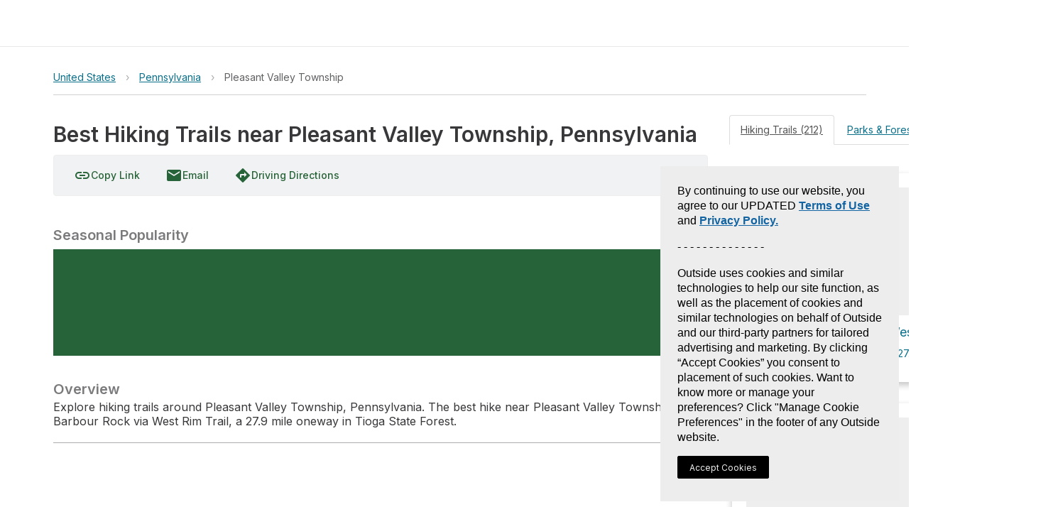

--- FILE ---
content_type: text/html; charset=utf-8
request_url: https://www.gaiagps.com/hike/city/united-states/pennsylvania/pleasant-valley-township/
body_size: 12712
content:






<!DOCTYPE html>
<html lang="en" ng-app="gaia-cloud" dir="ltr">
<head>
    
        <title>Best Hiking Trails near Pleasant Valley Township, Pennsylvania - Pennsylvania | Gaia GPS</title>
        
    

    <meta name="viewport" content="width=device-width, initial-scale=1">
    
	<meta name="title" content="Best Hiking Trails near Pleasant Valley Township, Pennsylvania - Pennsylvania | Gaia GPS"/>

	
		
	

	<meta name="description" content="Explore hiking trails around Pleasant Valley Township, Pennsylvania. The best hike near Pleasant Valley Township is Barbour Rock via West Rim Trail, a 27.9 mile oneway in Tioga State Forest."/>

	<meta property="og:site_name" content="GaiaGPS.com"/>
  	<meta name="apple-itunes-app" content="app-id=1201979492, affiliate-data=at=10lqtF&ct=smartbanner_hike">
	<link rel="manifest" href="https://www-static.gaiagps.com/manifest.json" />
	<link rel="canonical" href="https://www.gaiagps.com/hike/city/united-states/pennsylvania/pleasant-valley-township/" />

	
	<meta property="og:type" content="place" />
	<meta property="og:url" content="https://www.gaiagps.com/hike/city/united-states/pennsylvania/pleasant-valley-township/">
	<meta property="og:title" content="Best Hiking Trails near Pleasant Valley Township, Pennsylvania">
	<meta property="og:description" content="Explore hiking trails around Pleasant Valley Township, Pennsylvania. The best hike near Pleasant Valley Township is Barbour Rock via West Rim Trail, a 27.9 mile oneway in Tioga State Forest.">
	<meta property="og:image" content="/api/objects/photo/3c2789c6c553a9791af9b06d12a66ce6/image/full/" />

	
	<meta name="twitter:title" content="Best Hiking Trails near Pleasant Valley Township, Pennsylvania">
	<meta name="twitter:site" content="@gaiagps">
	<meta name="twitter:description" content="Overview">
	<meta name="twitter:card" content="summary_large_image">
	<meta name="twitter:image:src" content="/api/objects/photo/3c2789c6c553a9791af9b06d12a66ce6/image/full/">

    

    <link rel="shortcut icon" href="https://www-static.gaiagps.com/img/icons/simple_favicon.ico" />

    <link rel="preload" as="fetch" href="/api/v3/user/" crossorigin="use-credentials">

    <link rel="preconnect" href="https://fonts.gstatic.com">

    <link rel="stylesheet" href="https://fonts.googleapis.com/css?family=Inter|Inter:700|Material+Icons">
    
        
         
            
<script type="application/ld+json">
  {
    "@context": "http://schema.org/",
    "@type": "Product",
    "@id": "https://www.gaiagps.com/hike/city/united-states/pennsylvania/pleasant-valley-township/",
    "name": "",
    
    "description": "",
    "brand": {
    "@type": "Thing",
    "@id": "https://www.gaiagps.com/"
     },
    "aggregateRating": {
      "@type": "AggregateRating",
      "ratingValue": "4.8",
      "reviewCount": "6662"
    },
    "offers": {
      "@type": "Offer",
      "priceCurrency": "USD",
      "price": "39.99",
      "priceValidUntil": "2045-12-31",
      "seller": {
        "@type": "Organization",
        "name": "Gaia GPS"
      }
    },
    "potentialAction": {
          "@type": "BuyAction",
          "seller": {
              "@id": "https://www.gaiagps.com/company/"   
          },
          "target": "https://www.gaiagps.com/register?next=/hike/city/united-states/pennsylvania/pleasant-valley-township/&show_form=true"
    }
  }
</script>

        
    

    
        
            <link rel="stylesheet" type="text/css" href="//netdna.bootstrapcdn.com/bootstrap/3.3.1/css/bootstrap.min.css">
            <link rel="stylesheet" type="text/css" href="https://www-static.gaiagps.com/bundles/scss_base.c98e9403.css"/>
<script  src="https://www-static.gaiagps.com/bundles/runtime.5a84d94d.js"></script>
<script  src="https://www-static.gaiagps.com/bundles/scss_base.532ac92d.js"></script>
        
    

    
	
	
	<link rel="stylesheet" type="text/css" href="https://www-static.gaiagps.com/bundles/scss_hike_non_known_route.d3a750d3.css"/>
<script  src="https://www-static.gaiagps.com/bundles/scss_hike_non_known_route.2bf4a237.js"></script>
	

    

    

        <style>
            .grecaptcha-badge { visibility: hidden; }
        </style>

    

    <script>
        window.Gaia = {
            corsProxyUrl: "https://cors-proxy.gaiagps.com/?jwt=eyJ0eXAiOiJKV1QiLCJhbGciOiJIUzI1NiJ9.eyJleHAiOjE3Njg5MDA0NTl9.IAfTS__2hzaW_lR6Fxh_tjYWqC3IUKX44fiJglSB96c&url=",
            nextFromRegister: "",
            isSU: Boolean(0),
            userAnalyticsEnabled: true,
        };
    </script>

    
        
        
            <!-- BEGIN Meta Pixel Code -->
<script>
    !(function (f, b, e, v, n, t, s) {
        if (f.fbq) return;
        n = f.fbq = function () {
            n.callMethod ? n.callMethod.apply(n, arguments) : n.queue.push(arguments);
        };
        if (!f._fbq) f._fbq = n;
        n.push = n;
        n.loaded = !0;
        n.version = "2.0";
        n.queue = [];
        t = b.createElement(e);
        t.async = !0;
        t.src = v;
        s = b.getElementsByTagName(e)[0];
        s.parentNode.insertBefore(t, s);
    })(window, document, "script", "https://connect.facebook.net/en_US/fbevents.js");
    fbq('init', '1304750436225011');
    fbq('track', 'PageView');
</script>
<noscript>
    <img height="1" width="1" style="display:none" alt="meta" src="https://www.facebook.com/tr?id=1304750436225011&ev=PageView&noscript=1"/>
</noscript>
<!-- END Meta Pixel Code -->

        
    

    
        

<!-- BEGIN Global site tag (gtag.js) - Google Ads + Analytics -->
<script async src="https://www.googletagmanager.com/gtag/js?id=G-NTTSJVMCT5"></script>
<script>
    window.dataLayer = window.dataLayer || [];
    function gtag(){dataLayer.push(arguments);}
    gtag('js', new Date());

    gtag('config', 'G-NTTSJVMCT5');
    gtag('config', 'AW-724793397');
</script>
<!-- END Global site tag (gtag.js) - Google Ads + Analytics -->


    

    
        

<!-- BEGIN AppsFlyer -->

<script>
!function(t,e,n,s,a,c,i,o,p){t.AppsFlyerSdkObject=a,t.AF=t.AF||function(){
(t.AF.q=t.AF.q||[]).push([Date.now()].concat(Array.prototype.slice.call(arguments)))},
t.AF.id=t.AF.id||i,t.AF.plugins={},o=e.createElement(n),p=e.getElementsByTagName(n)[0],o.async=1,
o.src="https://websdk.appsflyer.com?"+(c.length>0?"st="+c.split(",").sort().join(",")+"&":"")+(i.length>0?"af_id="+i:""),
p.parentNode.insertBefore(o,p)}(window,document,"script",0,"AF", "pba,banners",{pba: {webAppId: "49c8a588-ae26-4dc7-aa50-0fc55401a408"}, banners: {key: "e1d1614a-cefb-4cd0-924f-28a4c3eaf402"}});
// Smart Banners are by default set to the max z-index value, so they won't be hidden by the website elements. This can be changed if you want some website components to be on top of the banner.
AF('banners', 'showBanner', { bannerZIndex: 1000, additionalParams: { p1: "v1", p2: "v2"}});
</script>

<!-- END AppsFlyer -->



    

    <style>
/* override styles from cookie consent CSS to make the button look like surrounding content */
.cmp-revoke-consent {
    position: initial;
    bottom: initial;
    left: initial;
    padding: initial;
    border: initial;
    background-color: initial;
    color: inherit;
    font-size: inherit;
    line-height: inherit;
    font-family: inherit;
    cursor: pointer;
}

.cmp-revoke-consent:focus {
    outline: 0;
}
</style>

</head>

<body id="base_body">
    <div id="base_banner"></div>

    <div id="base_header"><div style="height: 65px"></div></div>

    <div class="content" id="base_content">
        
    <div class="container_12"></div>

        <main class="main_container" id="main_container">
            
	<div id="osm"></div>
	<div class='hk-page' itemscope itemtype="http://schema.org/LocalBusiness" itemid='https://www.gaiagps.com/hike/city/united-states/pennsylvania/pleasant-valley-township/'>
		<div class="section section-noshadow">
			<div class='section-content less-padding-small'>
				<div id='pagecrumbs' class='pagecrumbs row'>
	<div class="col-xs-12 col-sm-8 col-md-9 col-lg-9 crumbs-left">
			
				<div class='pagecrumbs-crumb'>
					<a class='pagecrumbs-crumb-link pagecrumbs-crumb-link-left'
					href='/hike/united-states/'
					onclick="ampli.breadcrumbs({ category: 'Hike', url: '/hike/united-states/', name: 'United States' });">
						United States
					</a>
				</div>
			
			
				<div class='pagecrumbs-crumb-break'>&rsaquo;</div>
				<div class='pagecrumbs-crumb'>
					<a class='pagecrumbs-crumb-link' href='/hike/united-states/pennsylvania/'
					onclick="ampli.breadcrumbs({ category: 'Hike', url: '/hike/united-states/pennsylvania/', name: 'Pennsylvania' });">Pennsylvania</a>
				</div>
			
			
			
				
					<div class='pagecrumbs-crumb-break'>&rsaquo;</div>
				
			
			<div class='pagecrumbs-crumb'>
				<div id='breadcrumbs-name' class='pagecrumbs-crumb-current'>Pleasant Valley Township</div>
			</div>
		</div>
		<div class="col-xs-12 col-sm-4 col-md-3 col-lg-3 search-right">
			<div class="hk-search-box" id="osm-search-bar"></div>
		</div>
</div>

				<div class="clearfix"></div>

				
	

<div class='photomapwall-container sticky-map' id='big-photomapwall-container'></div>
<div id="left-column" class="hidden-xs hidden-sm col-md-7 left-column">
	<div class="title-and-actions">
		
			

<div class='col-xs-12 col-sm-12 title-row'>
	<h1 class='hk-title' data-filetype='txt'><span itemprop="name" id="titleSpan" class="less-important" style="padding-bottom: 1px;">Best Hiking Trails near Pleasant Valley Township, Pennsylvania</span></h1>

</div>

		<span class="expand-small expand-small-center"><div class="save-button-container" id="save-button-container"></div></span>

		
		<br />
	</div>
	<div class='photomapwall-container sticky-map' id='photomapwall-container'></div>
	
		<meta itemprop='image' content='/api/objects/photo/3c2789c6c553a9791af9b06d12a66ce6/image/full/' />
	
	<br />
	



	<div class='hk-toolbar'>
		<span id="copyLinkButton">
			<a class='ga-button'
				title="Copy Link"
			>
				<i class="material-icons ibmid">link</i>
				<span class="ibmid">Copy Link</span>
			</a>
		</span>
		<a class="ga-button"
		  href="mailto:?body=https://www.gaiagps.com/hike/city/united-states/pennsylvania/pleasant-valley-township/&subject=Best Hiking Trails near Pleasant Valley Township, Pennsylvania"
			onclick="ampli.shareObject({category: 'Hike', platform: 'email', url: 'https://www.gaiagps.com/hike/city/united-states/pennsylvania/pleasant-valley-township/'});">
			<i class="material-icons ibmid">email</i>
			Email
		</a>

		<a class='ga-button'
			href='#' title='Get Directions'
			onclick="window.hikeAppRoot.getDirections(
				'',
				'');
				return false;">
			<i class="material-icons ibmid">directions</i>
			<span class='ibmid'>Driving Directions</span>
		</a>
		<!-- a class='ga-button'
			href='#' title='Print Map'
			onclick='window.hikeAppRoot.printMap();return false;'>
			<i class="material-icons ibmid">print</i>
			<span class='ibmid'>Print Map</span>
		</a -->

		<div class="btn-group">
		  
		</div>
		
		
	</div>


	<br />
	<div class=description-container>
		
			<h4 class='hk-info-header'>Seasonal Popularity</h4>
			<div class='hk-graph hk-graph-seasonal'></div>
		
		

<div id="descriptionContainer" itemprop="description">
	
		
			<h2 class='hk-info-header'>Overview</h2>
			
			<p>Explore hiking trails around Pleasant Valley Township, Pennsylvania. The best hike near Pleasant Valley Township is Barbour Rock via West Rim Trail, a 27.9 mile oneway in Tioga State Forest.</p>
		
	
</div>
<hr />

		





	</div>
</div>

	<div class="col-xs-12 col-md-7 right-column">
		<div class='hk-rowcontainer'>
			<ul class="nav nav-tabs">
				

<li class="active"><a data-toggle="tab" href="#hikes">Hiking Trails (212)</a></li>
<li><a data-toggle="tab" href="#parksAndForests">Parks & Forests (34)</a></li>

			</ul>

			<div class="tab-content">
				<div id="hikes" class="tab-pane fade in active">
	<div class='hk-section-content'>
	
			<div id="sortoptions"></div>
	
	
		
<ol class="hike-list">

        <li class="col-xs-12 col-sm-12">
            <div class='hk-nearbyhike'>
                <a id="hike384125" href="/hike/384125/barbour-rock-via-west-rim-trail/" onclick="ampli.gridHike({ category: 'Hike', url: '/hike/384125/barbour-rock-via-west-rim-trail/', name: 'Barbour Rock via West Rim Trail' });">
                    
                        <div class='hk-nearbyhike-image'
                            style="background-image:url('/api/objects/photo/3c2789c6c553a9791af9b06d12a66ce6/image/450/')"></div>
                    
                    <div><span class="marker marker-nomap" style="display:inline-block"><span><b>1</b></span></span><div class='hk-nearbyhike-title hk-hike-title'>Barbour Rock via West Rim Trail</div></div>
                    <span class='hk-nearbyhike-rating'>
                        
                            <span class='hk-nearbyhike-stars'>★</span>
                        
                            <span class='hk-nearbyhike-stars'>★</span>
                        
                            <span class='hk-nearbyhike-stars'>★</span>
                        
                            <span class='hk-nearbyhike-stars'>★</span>
                        
                            <span class='hk-nearbyhike-stars'>★</span>
                        
                        <span title="Difficulty rating is divided into Easy, Moderate, or Hard and is determined by evaluating distance and elevation." class='hk-nearbyhike-difficulty hk-nearbyhike-difficulty-hard ibmid'>DIFFICULT</span>
                        27.9 <abbr class='unit' title='Miles'>mi</abbr>
                    </span>
                </a>
            </div>
        </li>

        <li class="col-xs-12 col-sm-12">
            <div class='hk-nearbyhike'>
                <a id="hike384142" href="/hike/384142/allegheny-national-forest-hike/" onclick="ampli.gridHike({ category: 'Hike', url: '/hike/384142/allegheny-national-forest-hike/', name: 'Allegheny National Forest Hike' });">
                    
                        <div class='hk-nearbyhike-image'
                            style="background-image:url('/api/objects/photo/04ec91822f2b6061853060c75583fc7b/image/450/')"></div>
                    
                    <div><span class="marker marker-nomap" style="display:inline-block"><span><b>2</b></span></span><div class='hk-nearbyhike-title hk-hike-title'>Allegheny National Forest Hike</div></div>
                    <span class='hk-nearbyhike-rating'>
                        
                            <span class='hk-nearbyhike-stars'>★</span>
                        
                            <span class='hk-nearbyhike-stars'>★</span>
                        
                            <span class='hk-nearbyhike-stars'>★</span>
                        
                            <span class='hk-nearbyhike-stars'>★</span>
                        
                            <span class='hk-nearbyhike-stars'>★</span>
                        
                        <span title="Difficulty rating is divided into Easy, Moderate, or Hard and is determined by evaluating distance and elevation." class='hk-nearbyhike-difficulty hk-nearbyhike-difficulty-medium ibmid'>MODERATE</span>
                        5.1 <abbr class='unit' title='Miles'>mi</abbr>
                    </span>
                </a>
            </div>
        </li>

        <li class="col-xs-12 col-sm-12">
            <div class='hk-nearbyhike'>
                <a id="hike362613" href="/hike/362613/black-forest-trail-loop/" onclick="ampli.gridHike({ category: 'Hike', url: '/hike/362613/black-forest-trail-loop/', name: 'Black Forest Trail Loop' });">
                    
                        <div class='hk-nearbyhike-image'
                            style="background-image:url('/api/objects/photo/e5de688f042a17a7c96959dc3fa887aa/image/450/')"></div>
                    
                    <div><span class="marker marker-nomap" style="display:inline-block"><span><b>3</b></span></span><div class='hk-nearbyhike-title hk-hike-title'>Black Forest Trail Loop (46M)</div></div>
                    <span class='hk-nearbyhike-rating'>
                        
                            <span class='hk-nearbyhike-stars'>★</span>
                        
                            <span class='hk-nearbyhike-stars'>★</span>
                        
                            <span class='hk-nearbyhike-stars'>★</span>
                        
                            <span class='hk-nearbyhike-stars'>★</span>
                        
                            <span class='hk-nearbyhike-stars'>★</span>
                        
                        <span title="Difficulty rating is divided into Easy, Moderate, or Hard and is determined by evaluating distance and elevation." class='hk-nearbyhike-difficulty hk-nearbyhike-difficulty-hard ibmid'>DIFFICULT</span>
                        45.5 <abbr class='unit' title='Miles'>mi</abbr>
                    </span>
                </a>
            </div>
        </li>

        <li class="col-xs-12 col-sm-12">
            <div class='hk-nearbyhike'>
                <a id="hike397407" href="/hike/397407/morrison-run-loop/" onclick="ampli.gridHike({ category: 'Hike', url: '/hike/397407/morrison-run-loop/', name: 'Morrison Run Loop' });">
                    
                        <div class='hk-nearbyhike-image'
                            style="background-image:url('/api/objects/photo/e03045afa758a6e2fe20ca0a794b776d/image/450/')"></div>
                    
                    <div><span class="marker marker-nomap" style="display:inline-block"><span><b>4</b></span></span><div class='hk-nearbyhike-title hk-hike-title'>Morrison Run Loop</div></div>
                    <span class='hk-nearbyhike-rating'>
                        
                            <span class='hk-nearbyhike-stars'>★</span>
                        
                            <span class='hk-nearbyhike-stars'>★</span>
                        
                            <span class='hk-nearbyhike-stars'>★</span>
                        
                            <span class='hk-nearbyhike-stars'>★</span>
                        
                            <span class='hk-nearbyhike-stars'>★</span>
                        
                        <span title="Difficulty rating is divided into Easy, Moderate, or Hard and is determined by evaluating distance and elevation." class='hk-nearbyhike-difficulty hk-nearbyhike-difficulty-hard ibmid'>DIFFICULT</span>
                        9.2 <abbr class='unit' title='Miles'>mi</abbr>
                    </span>
                </a>
            </div>
        </li>

        <li class="col-xs-12 col-sm-12">
            <div class='hk-nearbyhike'>
                <a id="hike384325" href="/hike/384325/morrison-run-loop/" onclick="ampli.gridHike({ category: 'Hike', url: '/hike/384325/morrison-run-loop/', name: 'Morrison Run Loop' });">
                    
                        <div class='hk-nearbyhike-image'
                            style="background-image:url('/api/objects/photo/0130c16deb91434e621277393eb117f9/image/450/')"></div>
                    
                    <div><span class="marker marker-nomap" style="display:inline-block"><span><b>5</b></span></span><div class='hk-nearbyhike-title hk-hike-title'>Morrison Run Loop</div></div>
                    <span class='hk-nearbyhike-rating'>
                        
                            <span class='hk-nearbyhike-stars'>★</span>
                        
                            <span class='hk-nearbyhike-stars'>★</span>
                        
                            <span class='hk-nearbyhike-stars'>★</span>
                        
                            <span class='hk-nearbyhike-stars'>★</span>
                        
                            <span class='hk-nearbyhike-stars'>★</span>
                        
                        <span title="Difficulty rating is divided into Easy, Moderate, or Hard and is determined by evaluating distance and elevation." class='hk-nearbyhike-difficulty hk-nearbyhike-difficulty-hard ibmid'>DIFFICULT</span>
                        13.2 <abbr class='unit' title='Miles'>mi</abbr>
                    </span>
                </a>
            </div>
        </li>

        <li class="col-xs-12 col-sm-12">
            <div class='hk-nearbyhike'>
                <a id="hike384600" href="/hike/384600/black-forest-trail-loop/" onclick="ampli.gridHike({ category: 'Hike', url: '/hike/384600/black-forest-trail-loop/', name: 'Black Forest Trail Loop' });">
                    
                        <div class='hk-nearbyhike-image'
                            style="background-image:url('/api/objects/photo/f9f084813652a42b3137495825d2b11c/image/450/')"></div>
                    
                    <div><span class="marker marker-nomap" style="display:inline-block"><span><b>6</b></span></span><div class='hk-nearbyhike-title hk-hike-title'>Black Forest Trail Loop</div></div>
                    <span class='hk-nearbyhike-rating'>
                        
                            <span class='hk-nearbyhike-stars'>★</span>
                        
                            <span class='hk-nearbyhike-stars'>★</span>
                        
                            <span class='hk-nearbyhike-stars'>★</span>
                        
                            <span class='hk-nearbyhike-stars'>★</span>
                        
                        <span title="Difficulty rating is divided into Easy, Moderate, or Hard and is determined by evaluating distance and elevation." class='hk-nearbyhike-difficulty hk-nearbyhike-difficulty-hard ibmid'>DIFFICULT</span>
                        42.0 <abbr class='unit' title='Miles'>mi</abbr>
                    </span>
                </a>
            </div>
        </li>

        <li class="col-xs-12 col-sm-12">
            <div class='hk-nearbyhike'>
                <a id="hike445000" href="/hike/445000/parker-lake-loop-via-quehanna-trail/" onclick="ampli.gridHike({ category: 'Hike', url: '/hike/445000/parker-lake-loop-via-quehanna-trail/', name: 'Parker Lake Loop via Quehanna Trail' });">
                    
                        <div class='hk-nearbyhike-image'
                            style="background-image:url('/api/objects/photo/d2ddbf2ccca6aa76b1ee608fb42d57b6/image/450/')"></div>
                    
                    <div><span class="marker marker-nomap" style="display:inline-block"><span><b>7</b></span></span><div class='hk-nearbyhike-title hk-hike-title'>Parker Lake Loop via Quehanna Trail</div></div>
                    <span class='hk-nearbyhike-rating'>
                        
                            <span class='hk-nearbyhike-stars'>★</span>
                        
                            <span class='hk-nearbyhike-stars'>★</span>
                        
                            <span class='hk-nearbyhike-stars'>★</span>
                        
                            <span class='hk-nearbyhike-stars'>★</span>
                        
                            <span class='hk-nearbyhike-stars'>★</span>
                        
                        <span title="Difficulty rating is divided into Easy, Moderate, or Hard and is determined by evaluating distance and elevation." class='hk-nearbyhike-difficulty hk-nearbyhike-difficulty-medium ibmid'>MODERATE</span>
                        7.1 <abbr class='unit' title='Miles'>mi</abbr>
                    </span>
                </a>
            </div>
        </li>

        <li class="col-xs-12 col-sm-12">
            <div class='hk-nearbyhike'>
                <a id="hike385577" href="/hike/385577/gifford-dam-via-quehanna-trail/" onclick="ampli.gridHike({ category: 'Hike', url: '/hike/385577/gifford-dam-via-quehanna-trail/', name: 'Gifford Dam via Quehanna Trail' });">
                    
                        <div class='hk-nearbyhike-image'
                            style="background-image:url('/api/objects/photo/438ff891836242c3dc34113a49636abf/image/450/')"></div>
                    
                    <div><span class="marker marker-nomap" style="display:inline-block"><span><b>8</b></span></span><div class='hk-nearbyhike-title hk-hike-title'>Gifford Dam via Quehanna Trail</div></div>
                    <span class='hk-nearbyhike-rating'>
                        
                            <span class='hk-nearbyhike-stars'>★</span>
                        
                            <span class='hk-nearbyhike-stars'>★</span>
                        
                            <span class='hk-nearbyhike-stars'>★</span>
                        
                            <span class='hk-nearbyhike-stars'>★</span>
                        
                            <span class='hk-nearbyhike-stars'>★</span>
                        
                        <span title="Difficulty rating is divided into Easy, Moderate, or Hard and is determined by evaluating distance and elevation." class='hk-nearbyhike-difficulty hk-nearbyhike-difficulty-hard ibmid'>DIFFICULT</span>
                        15.0 <abbr class='unit' title='Miles'>mi</abbr>
                    </span>
                </a>
            </div>
        </li>

        <li class="col-xs-12 col-sm-12">
            <div class='hk-nearbyhike'>
                <a id="hike232049" href="/hike/232049/barbour-rock-via-west-rim-trail/" onclick="ampli.gridHike({ category: 'Hike', url: '/hike/232049/barbour-rock-via-west-rim-trail/', name: 'Barbour Rock via West Rim Trail' });">
                    
                        <div class='hk-nearbyhike-image'
                            style="background-image:url('/api/objects/photo/46dae0f0acee861cb760bb077fa702ef/image/450/')"></div>
                    
                    <div><span class="marker marker-nomap" style="display:inline-block"><span><b>9</b></span></span><div class='hk-nearbyhike-title hk-hike-title'>West Rim Trail</div></div>
                    <span class='hk-nearbyhike-rating'>
                        
                            <span class='hk-nearbyhike-stars'>★</span>
                        
                            <span class='hk-nearbyhike-stars'>★</span>
                        
                            <span class='hk-nearbyhike-stars'>★</span>
                        
                            <span class='hk-nearbyhike-stars'>★</span>
                        
                            <span class='hk-nearbyhike-stars'>★</span>
                        
                        <span title="Difficulty rating is divided into Easy, Moderate, or Hard and is determined by evaluating distance and elevation." class='hk-nearbyhike-difficulty hk-nearbyhike-difficulty-hard ibmid'>DIFFICULT</span>
                        29.7 <abbr class='unit' title='Miles'>mi</abbr>
                    </span>
                </a>
            </div>
        </li>

        <li class="col-xs-12 col-sm-12">
            <div class='hk-nearbyhike'>
                <a id="hike476673" href="/hike/476673/hoffman-campground-loop-via-bohen-run-falls-and-west-rim-loop-trail-and-west-rim-trail/" onclick="ampli.gridHike({ category: 'Hike', url: '/hike/476673/hoffman-campground-loop-via-bohen-run-falls-and-west-rim-loop-trail-and-west-rim-trail/', name: 'Hoffman Campground Loop via Bohen Run Falls and West Rim Loop Trail and West Rim Trail' });">
                    
                        <div class='hk-nearbyhike-image'
                            style="background-image:url('/api/objects/photo/24147e224ef7c83142035c1b3bdfa7df/image/450/')"></div>
                    
                    <div><span class="marker marker-nomap" style="display:inline-block"><span><b>10</b></span></span><div class='hk-nearbyhike-title hk-hike-title'>Hoffman Campground Loop via Bohen Run Falls and West Rim Loop Trail and West Rim Trail</div></div>
                    <span class='hk-nearbyhike-rating'>
                        
                            <span class='hk-nearbyhike-stars'>★</span>
                        
                            <span class='hk-nearbyhike-stars'>★</span>
                        
                            <span class='hk-nearbyhike-stars'>★</span>
                        
                        <span title="Difficulty rating is divided into Easy, Moderate, or Hard and is determined by evaluating distance and elevation." class='hk-nearbyhike-difficulty hk-nearbyhike-difficulty-medium ibmid'>MODERATE</span>
                        7.0 <abbr class='unit' title='Miles'>mi</abbr>
                    </span>
                </a>
            </div>
        </li>

</ol>

	
	
		<div id="pagination"></div>
	
</div>

</div>
<div id="parksAndForests" class="tab-pane fade in">
	<h2 class='hk-section-header'></h2>	
	<div class='hk-section-content'>
		
			

<div class="row">
    
    	<div class="col-xs-12 col-sm-12">
			<div class='hk-nearbyhike'>
				<a id="land267" href='/hike/united-states/pennsylvania/allegheny-national-forest/'
					onclick="ampli.gridPark'({ category: 'Hike', url: '/hike/united-states/pennsylvania/allegheny-national-forest/', name: 'Allegheny National Forest' });">
					
                       <div class='hk-nearbyhike-image'
						  style="background-image:url('/api/objects/photo/97fa403b8751d3214a26c086f45dacba/image/450/')"></div>
                    
					<div class='hk-nearbyhike-title'>Allegheny National Forest</div>
				</a>
			</div>
        </div>
    
    	<div class="col-xs-12 col-sm-12">
			<div class='hk-nearbyhike'>
				<a id="land1810" href='/hike/united-states/pennsylvania/bald-eagle-state-forest/'
					onclick="ampli.gridPark'({ category: 'Hike', url: '/hike/united-states/pennsylvania/bald-eagle-state-forest/', name: 'Bald Eagle State Forest' });">
					
                       <div class='hk-nearbyhike-image'
						  style="background-image:url('/api/objects/photo/f1388de72b22a043f13d39e9db597970/image/450/')"></div>
                    
					<div class='hk-nearbyhike-title'>Bald Eagle State Forest</div>
				</a>
			</div>
        </div>
    
    	<div class="col-xs-12 col-sm-12">
			<div class='hk-nearbyhike'>
				<a id="land9277" href='/hike/united-states/new-york/allegany-state-park/'
					onclick="ampli.gridPark'({ category: 'Hike', url: '/hike/united-states/new-york/allegany-state-park/', name: 'Allegany State Park' });">
					
                       <div class='hk-nearbyhike-image'
						  style="background-image:url('/api/objects/photo/0f69fb12bd616819577f4f814ddbe16b/image/450/')"></div>
                    
					<div class='hk-nearbyhike-title'>Allegany State Park</div>
				</a>
			</div>
        </div>
    
    	<div class="col-xs-12 col-sm-12">
			<div class='hk-nearbyhike'>
				<a id="land2308" href='/hike/united-states/pennsylvania/moshannon-state-forest/'
					onclick="ampli.gridPark'({ category: 'Hike', url: '/hike/united-states/pennsylvania/moshannon-state-forest/', name: 'Moshannon State Forest' });">
					
                       <div class='hk-nearbyhike-image'
						  style="background-image:url('/api/objects/photo/11d3b9359b5bdb3f7b968a2be6456c35c86ac449/image/450/')"></div>
                    
					<div class='hk-nearbyhike-title'>Moshannon State Forest</div>
				</a>
			</div>
        </div>
    
    	<div class="col-xs-12 col-sm-12">
			<div class='hk-nearbyhike'>
				<a id="land2359" href='/hike/united-states/pennsylvania/elk-state-forest/'
					onclick="ampli.gridPark'({ category: 'Hike', url: '/hike/united-states/pennsylvania/elk-state-forest/', name: 'Elk State Forest' });">
					
                       <div class='hk-nearbyhike-image'
						  style="background-image:url('/api/objects/photo/39cb7d6f-bd75-41a7-89a7-14b3a9ef1745/image/450/')"></div>
                    
					<div class='hk-nearbyhike-title'>Elk State Forest</div>
				</a>
			</div>
        </div>
    
    	<div class="col-xs-12 col-sm-12">
			<div class='hk-nearbyhike'>
				<a id="land179416" href='/hike/united-states/pennsylvania/allegheny-national-recreation-area/'
					onclick="ampli.gridPark'({ category: 'Hike', url: '/hike/united-states/pennsylvania/allegheny-national-recreation-area/', name: 'Allegheny National Recreation Area' });">
					
                       <div class='hk-nearbyhike-image'
						  style="background-image:url('/api/objects/photo/c90474e3021d7d9d78b5f24ce76b5810/image/450/')"></div>
                    
					<div class='hk-nearbyhike-title'>Allegheny National Recreation Area</div>
				</a>
			</div>
        </div>
    
    	<div class="col-xs-12 col-sm-12">
			<div class='hk-nearbyhike'>
				<a id="land2299" href='/hike/united-states/pennsylvania/sproul-state-forest/'
					onclick="ampli.gridPark'({ category: 'Hike', url: '/hike/united-states/pennsylvania/sproul-state-forest/', name: 'Sproul State Forest' });">
					
                       <div class='hk-nearbyhike-image'
						  style="background-image:url('/api/objects/photo/1b7dd344-1c18-48c7-81da-c68b44caa25c/image/450/')"></div>
                    
					<div class='hk-nearbyhike-title'>Sproul State Forest</div>
				</a>
			</div>
        </div>
    
    	<div class="col-xs-12 col-sm-12">
			<div class='hk-nearbyhike'>
				<a id="land4777" href='/hike/united-states/new-york/letchworth-state-park/'
					onclick="ampli.gridPark'({ category: 'Hike', url: '/hike/united-states/new-york/letchworth-state-park/', name: 'Letchworth State Park' });">
					
                       <div class='hk-nearbyhike-image'
						  style="background-image:url('/api/objects/photo/faaf3c0f36121c515c52c63a47a8486a/image/450/')"></div>
                    
					<div class='hk-nearbyhike-title'>Letchworth State Park</div>
				</a>
			</div>
        </div>
    
    	<div class="col-xs-12 col-sm-12">
			<div class='hk-nearbyhike'>
				<a id="land130073" href='/hike/united-states/pennsylvania/clear-creek-state-forest/'
					onclick="ampli.gridPark'({ category: 'Hike', url: '/hike/united-states/pennsylvania/clear-creek-state-forest/', name: 'Clear Creek State Forest' });">
					
                       <div class='hk-nearbyhike-image'
						  style="background-image:url('/api/objects/photo/66f7c97a12527dd9190bb177e10c53ae/image/450/')"></div>
                    
					<div class='hk-nearbyhike-title'>Clear Creek State Forest</div>
				</a>
			</div>
        </div>
    
    	<div class="col-xs-12 col-sm-12">
			<div class='hk-nearbyhike'>
				<a id="land128387" href='/hike/united-states/pennsylvania/clear-creek-state-forest/'
					onclick="ampli.gridPark'({ category: 'Hike', url: '/hike/united-states/pennsylvania/clear-creek-state-forest/', name: 'Clear Creek State Forest' });">
					
                       <div class='hk-nearbyhike-image'
						  style="background-image:url('/api/objects/photo/b6ffa6fc2b380a57a7ff61df2739b7c7/image/450/')"></div>
                    
					<div class='hk-nearbyhike-title'>Clear Creek State Forest</div>
				</a>
			</div>
        </div>
    
    	<div class="col-xs-12 col-sm-12">
			<div class='hk-nearbyhike'>
				<a id="land129448" href='/hike/united-states/pennsylvania/kinzua-bridge-state-park/'
					onclick="ampli.gridPark'({ category: 'Hike', url: '/hike/united-states/pennsylvania/kinzua-bridge-state-park/', name: 'Kinzua Bridge State Park' });">
					
                       <div class='hk-nearbyhike-image'
						  style="background-image:url('/api/objects/photo/86f446e3e9ebdefbd2cdcd613ba9dba5/image/450/')"></div>
                    
					<div class='hk-nearbyhike-title'>Kinzua Bridge State Park</div>
				</a>
			</div>
        </div>
    
    	<div class="col-xs-12 col-sm-12">
			<div class='hk-nearbyhike'>
				<a id="land2970" href='/hike/united-states/pennsylvania/clear-creek-state-park/'
					onclick="ampli.gridPark'({ category: 'Hike', url: '/hike/united-states/pennsylvania/clear-creek-state-park/', name: 'Clear Creek State Park' });">
					
                       <div class='hk-nearbyhike-image'
						  style="background-image:url('/api/objects/photo/71cb6570668aa8e798fc77bd1f530514/image/450/')"></div>
                    
					<div class='hk-nearbyhike-title'>Clear Creek State Park</div>
				</a>
			</div>
        </div>
    
    	<div class="col-xs-12 col-sm-12">
			<div class='hk-nearbyhike'>
				<a id="land1990" href='/hike/united-states/pennsylvania/leonard-harrison-state-park/'
					onclick="ampli.gridPark'({ category: 'Hike', url: '/hike/united-states/pennsylvania/leonard-harrison-state-park/', name: 'Leonard Harrison State Park' });">
					
                       <div class='hk-nearbyhike-image'
						  style="background-image:url('/api/objects/photo/a6f4816bd7aeb3e8f74a310fe630d627/image/450/')"></div>
                    
					<div class='hk-nearbyhike-title'>Leonard Harrison State Park</div>
				</a>
			</div>
        </div>
    
    	<div class="col-xs-12 col-sm-12">
			<div class='hk-nearbyhike'>
				<a id="land129861" href='/hike/united-states/pennsylvania/leonard-harrison-state-park/'
					onclick="ampli.gridPark'({ category: 'Hike', url: '/hike/united-states/pennsylvania/leonard-harrison-state-park/', name: 'Leonard Harrison State Park' });">
					
                       <div class='hk-nearbyhike-image'
						  style="background-image:url('/api/objects/photo/a6f4816bd7aeb3e8f74a310fe630d627/image/450/')"></div>
                    
					<div class='hk-nearbyhike-title'>Leonard Harrison State Park</div>
				</a>
			</div>
        </div>
    
    	<div class="col-xs-12 col-sm-12">
			<div class='hk-nearbyhike'>
				<a id="land2385" href='/hike/united-states/pennsylvania/ole-bull-state-park/'
					onclick="ampli.gridPark'({ category: 'Hike', url: '/hike/united-states/pennsylvania/ole-bull-state-park/', name: 'Ole Bull State Park' });">
					
                       <div class='hk-nearbyhike-image'
						  style="background-image:url('/api/objects/photo/2f6416fe4e6b838cc8be3087fa6558e3/image/450/')"></div>
                    
					<div class='hk-nearbyhike-title'>Ole Bull State Park</div>
				</a>
			</div>
        </div>
    
    	<div class="col-xs-12 col-sm-12">
			<div class='hk-nearbyhike'>
				<a id="land130112" href='/hike/united-states/pennsylvania/elk-state-park/'
					onclick="ampli.gridPark'({ category: 'Hike', url: '/hike/united-states/pennsylvania/elk-state-park/', name: 'Elk State Park' });">
					
                        <div class='hk-nearbyhike-image'
                            style="background-image:url('/thumbnail/land/130112/310/200/2/satellite/jpeg90/')"></div>
                    
					<div class='hk-nearbyhike-title'>Elk State Park</div>
				</a>
			</div>
        </div>
    
    	<div class="col-xs-12 col-sm-12">
			<div class='hk-nearbyhike'>
				<a id="land4903" href='/hike/united-states/new-york/genesee-valley-greenway-state-park/'
					onclick="ampli.gridPark'({ category: 'Hike', url: '/hike/united-states/new-york/genesee-valley-greenway-state-park/', name: 'Genesee Valley Greenway State Park' });">
					
                       <div class='hk-nearbyhike-image'
						  style="background-image:url('/api/objects/photo/58c18576c73013d543ce1fdd2cef5e16/image/450/')"></div>
                    
					<div class='hk-nearbyhike-title'>Genesee Valley Greenway State Park</div>
				</a>
			</div>
        </div>
    
    	<div class="col-xs-12 col-sm-12">
			<div class='hk-nearbyhike'>
				<a id="land6586" href='/hike/united-states/pennsylvania/hyner-run-state-park/'
					onclick="ampli.gridPark'({ category: 'Hike', url: '/hike/united-states/pennsylvania/hyner-run-state-park/', name: 'Hyner Run State Park' });">
					
                       <div class='hk-nearbyhike-image'
						  style="background-image:url('/api/objects/photo/46c7282db605b4cf04362266e6c43790/image/450/')"></div>
                    
					<div class='hk-nearbyhike-title'>Hyner Run State Park</div>
				</a>
			</div>
        </div>
    
    	<div class="col-xs-12 col-sm-12">
			<div class='hk-nearbyhike'>
				<a id="land2296" href='/hike/united-states/pennsylvania/hyner-view-state-park/'
					onclick="ampli.gridPark'({ category: 'Hike', url: '/hike/united-states/pennsylvania/hyner-view-state-park/', name: 'Hyner View State Park' });">
					
                       <div class='hk-nearbyhike-image'
						  style="background-image:url('/api/objects/photo/569fb3e19be36cd4a605bca5aff85c7d/image/450/')"></div>
                    
					<div class='hk-nearbyhike-title'>Hyner View State Park</div>
				</a>
			</div>
        </div>
    
    	<div class="col-xs-12 col-sm-12">
			<div class='hk-nearbyhike'>
				<a id="land2297" href='/hike/united-states/pennsylvania/kettle-creek-state-park/'
					onclick="ampli.gridPark'({ category: 'Hike', url: '/hike/united-states/pennsylvania/kettle-creek-state-park/', name: 'Kettle Creek State Park' });">
					
                        <div class='hk-nearbyhike-image'
                            style="background-image:url('/thumbnail/land/2297/310/200/2/satellite/jpeg90/')"></div>
                    
					<div class='hk-nearbyhike-title'>Kettle Creek State Park</div>
				</a>
			</div>
        </div>
    
    	<div class="col-xs-12 col-sm-12">
			<div class='hk-nearbyhike'>
				<a id="land129794" href='/hike/united-states/pennsylvania/colton-point-state-park/'
					onclick="ampli.gridPark'({ category: 'Hike', url: '/hike/united-states/pennsylvania/colton-point-state-park/', name: 'Colton Point State Park' });">
					
                       <div class='hk-nearbyhike-image'
						  style="background-image:url('/api/objects/photo/b9f350e473308f641d92e5319e5b7841/image/450/')"></div>
                    
					<div class='hk-nearbyhike-title'>Colton Point State Park</div>
				</a>
			</div>
        </div>
    
    	<div class="col-xs-12 col-sm-12">
			<div class='hk-nearbyhike'>
				<a id="land2358" href='/hike/united-states/pennsylvania/sinnemahoning-state-park/'
					onclick="ampli.gridPark'({ category: 'Hike', url: '/hike/united-states/pennsylvania/sinnemahoning-state-park/', name: 'Sinnemahoning State Park' });">
					
                       <div class='hk-nearbyhike-image'
						  style="background-image:url('/api/objects/photo/e18fc8a7987843aaddec454530b9f7ae/image/450/')"></div>
                    
					<div class='hk-nearbyhike-title'>Sinnemahoning State Park</div>
				</a>
			</div>
        </div>
    
    	<div class="col-xs-12 col-sm-12">
			<div class='hk-nearbyhike'>
				<a id="land2360" href='/hike/united-states/pennsylvania/sizerville-state-park/'
					onclick="ampli.gridPark'({ category: 'Hike', url: '/hike/united-states/pennsylvania/sizerville-state-park/', name: 'Sizerville State Park' });">
					
                        <div class='hk-nearbyhike-image'
                            style="background-image:url('/thumbnail/land/2360/310/200/2/satellite/jpeg90/')"></div>
                    
					<div class='hk-nearbyhike-title'>Sizerville State Park</div>
				</a>
			</div>
        </div>
    
    	<div class="col-xs-12 col-sm-12">
			<div class='hk-nearbyhike'>
				<a id="land5382" href='/hike/united-states/pennsylvania/colton-point-state-park/'
					onclick="ampli.gridPark'({ category: 'Hike', url: '/hike/united-states/pennsylvania/colton-point-state-park/', name: 'Colton Point State Park' });">
					
                       <div class='hk-nearbyhike-image'
						  style="background-image:url('/api/objects/photo/b9f350e473308f641d92e5319e5b7841/image/450/')"></div>
                    
					<div class='hk-nearbyhike-title'>Colton Point State Park</div>
				</a>
			</div>
        </div>
    
    	<div class="col-xs-12 col-sm-12">
			<div class='hk-nearbyhike'>
				<a id="land2356" href='/hike/united-states/pennsylvania/little-pine-state-park/'
					onclick="ampli.gridPark'({ category: 'Hike', url: '/hike/united-states/pennsylvania/little-pine-state-park/', name: 'Little Pine State Park' });">
					
                       <div class='hk-nearbyhike-image'
						  style="background-image:url('/api/objects/photo/c0ebc3c66c18dc3103d02a59ffbf16e9/image/450/')"></div>
                    
					<div class='hk-nearbyhike-title'>Little Pine State Park</div>
				</a>
			</div>
        </div>
    
    	<div class="col-xs-12 col-sm-12">
			<div class='hk-nearbyhike'>
				<a id="land2384" href='/hike/united-states/pennsylvania/lyman-run-state-park/'
					onclick="ampli.gridPark'({ category: 'Hike', url: '/hike/united-states/pennsylvania/lyman-run-state-park/', name: 'Lyman Run State Park' });">
					
                       <div class='hk-nearbyhike-image'
						  style="background-image:url('/api/objects/photo/c66477981cde16ff7972732586ecf2ed/image/450/')"></div>
                    
					<div class='hk-nearbyhike-title'>Lyman Run State Park</div>
				</a>
			</div>
        </div>
    
    	<div class="col-xs-12 col-sm-12">
			<div class='hk-nearbyhike'>
				<a id="land2298" href='/hike/united-states/pennsylvania/bucktail-state-park-natural-area/'
					onclick="ampli.gridPark'({ category: 'Hike', url: '/hike/united-states/pennsylvania/bucktail-state-park-natural-area/', name: 'Bucktail State Park Natural Area' });">
					
                       <div class='hk-nearbyhike-image'
						  style="background-image:url('/api/objects/photo/a9c3e05ffe63a8921ca8434ba5ba80a2/image/450/')"></div>
                    
					<div class='hk-nearbyhike-title'>Bucktail State Park Natural Area</div>
				</a>
			</div>
        </div>
    
    	<div class="col-xs-12 col-sm-12">
			<div class='hk-nearbyhike'>
				<a id="land5368" href='/hike/united-states/pennsylvania/bendigo-state-park/'
					onclick="ampli.gridPark'({ category: 'Hike', url: '/hike/united-states/pennsylvania/bendigo-state-park/', name: 'Bendigo State Park' });">
					
                        <div class='hk-nearbyhike-image'
                            style="background-image:url('/thumbnail/land/5368/310/200/2/satellite/jpeg90/')"></div>
                    
					<div class='hk-nearbyhike-title'>Bendigo State Park</div>
				</a>
			</div>
        </div>
    
    	<div class="col-xs-12 col-sm-12">
			<div class='hk-nearbyhike'>
				<a id="land95395" href='/hike/united-states/pennsylvania/parker-dam-state-park/'
					onclick="ampli.gridPark'({ category: 'Hike', url: '/hike/united-states/pennsylvania/parker-dam-state-park/', name: 'Parker Dam State Park' });">
					
                       <div class='hk-nearbyhike-image'
						  style="background-image:url('/api/objects/photo/ea20dbdfffce7bc063b6558b938d1aef/image/450/')"></div>
                    
					<div class='hk-nearbyhike-title'>Parker Dam State Park</div>
				</a>
			</div>
        </div>
    
    	<div class="col-xs-12 col-sm-12">
			<div class='hk-nearbyhike'>
				<a id="land95500" href='/hike/united-states/pennsylvania/patterson-state-park/'
					onclick="ampli.gridPark'({ category: 'Hike', url: '/hike/united-states/pennsylvania/patterson-state-park/', name: 'Patterson State Park' });">
					
                       <div class='hk-nearbyhike-image'
						  style="background-image:url('/api/objects/photo/c353730a1daf5c1f4bd537b42cbd53ba/image/450/')"></div>
                    
					<div class='hk-nearbyhike-title'>Patterson State Park</div>
				</a>
			</div>
        </div>
    
</div>

		
	</div>
</div>

			</div>
		</div>
	</div>

				

			</div>
		</div>

	</div>
	<div id="lightbox-container"></div>

        </main>
    </div>

    <div id="base_footer"></div>

    



    
<link rel="stylesheet" type="text/css" href="https://www-static.gaiagps.com/bundles/9816.0710557c.css"/>
<link rel="stylesheet" type="text/css" href="https://www-static.gaiagps.com/bundles/trip__base.63ebf078.css"/>
<script  src="https://www-static.gaiagps.com/bundles/7547.8b9f027d.js"></script>
<script  src="https://www-static.gaiagps.com/bundles/5231.63e21d6c.js"></script>
<script  src="https://www-static.gaiagps.com/bundles/2712.dc6f18f5.js"></script>
<script  src="https://www-static.gaiagps.com/bundles/6765.9846b0bf.js"></script>
<script  src="https://www-static.gaiagps.com/bundles/8982.f77aa4b4.js"></script>
<script  src="https://www-static.gaiagps.com/bundles/6028.5ddf18a4.js"></script>
<script  src="https://www-static.gaiagps.com/bundles/9007.666b0922.js"></script>
<script  src="https://www-static.gaiagps.com/bundles/1824.59abaadc.js"></script>
<script  src="https://www-static.gaiagps.com/bundles/6233.0778375e.js"></script>
<script  src="https://www-static.gaiagps.com/bundles/8239.79e2c777.js"></script>
<script  src="https://www-static.gaiagps.com/bundles/6863.f65b60c6.js"></script>
<script  src="https://www-static.gaiagps.com/bundles/5862.ce94446b.js"></script>
<script  src="https://www-static.gaiagps.com/bundles/1223.e371f10c.js"></script>
<script  src="https://www-static.gaiagps.com/bundles/8499.095bdcd2.js"></script>
<script  src="https://www-static.gaiagps.com/bundles/6112.85144a85.js"></script>
<script  src="https://www-static.gaiagps.com/bundles/4757.b18721cf.js"></script>
<script  src="https://www-static.gaiagps.com/bundles/8145.21d3f021.js"></script>
<script  src="https://www-static.gaiagps.com/bundles/1449.b4303b29.js"></script>
<script  src="https://www-static.gaiagps.com/bundles/7023.fe2e3850.js"></script>
<script  src="https://www-static.gaiagps.com/bundles/6946.8dbe15c9.js"></script>
<script  src="https://www-static.gaiagps.com/bundles/3546.39c5a57b.js"></script>
<script  src="https://www-static.gaiagps.com/bundles/8674.ecd9f817.js"></script>
<script  src="https://www-static.gaiagps.com/bundles/4596.3b07125e.js"></script>
<script  src="https://www-static.gaiagps.com/bundles/710.a9fd1f6d.js"></script>
<script  src="https://www-static.gaiagps.com/bundles/4377.cd7dfcd6.js"></script>
<script  src="https://www-static.gaiagps.com/bundles/6293.8d06bda2.js"></script>
<script  src="https://www-static.gaiagps.com/bundles/2724.ea180a0e.js"></script>
<script  src="https://www-static.gaiagps.com/bundles/1898.f42a63ea.js"></script>
<script  src="https://www-static.gaiagps.com/bundles/9721.840eb1db.js"></script>
<script  src="https://www-static.gaiagps.com/bundles/201.75527811.js"></script>
<script  src="https://www-static.gaiagps.com/bundles/3474.4904ce51.js"></script>
<script  src="https://www-static.gaiagps.com/bundles/5051.e2a65844.js"></script>
<script  src="https://www-static.gaiagps.com/bundles/5221.87a6351f.js"></script>
<script  src="https://www-static.gaiagps.com/bundles/5755.7e28d807.js"></script>
<script  src="https://www-static.gaiagps.com/bundles/6308.741c7826.js"></script>
<script  src="https://www-static.gaiagps.com/bundles/9816.41d21406.js"></script>
<script  src="https://www-static.gaiagps.com/bundles/7574.4e689b7c.js"></script>
<script  src="https://www-static.gaiagps.com/bundles/165.6d93c0ee.js"></script>
<script  src="https://www-static.gaiagps.com/bundles/424.5ee2a8b2.js"></script>
<script  src="https://www-static.gaiagps.com/bundles/2677.f70b131c.js"></script>
<script  src="https://www-static.gaiagps.com/bundles/4102.8e21ec1b.js"></script>
<script  src="https://www-static.gaiagps.com/bundles/6640.82a366e2.js"></script>
<script  src="https://www-static.gaiagps.com/bundles/4601.744a0d05.js"></script>
<script  src="https://www-static.gaiagps.com/bundles/1257.1c241414.js"></script>
<script  src="https://www-static.gaiagps.com/bundles/2810.1be521e6.js"></script>
<script  src="https://www-static.gaiagps.com/bundles/1301.b9699ada.js"></script>
<script  src="https://www-static.gaiagps.com/bundles/7903.16d3e0d0.js"></script>
<script  src="https://www-static.gaiagps.com/bundles/trip__base.0016df7e.js"></script>


    

    <link rel="stylesheet" type="text/css" href="https://www-static.gaiagps.com/bundles/header.707291ba.css"/>
<script defer src="https://www-static.gaiagps.com/bundles/583.2e65ccf2.js"></script>
<script defer src="https://www-static.gaiagps.com/bundles/7391.9c21c6e4.js"></script>
<script defer src="https://www-static.gaiagps.com/bundles/7281.58e06311.js"></script>
<script defer src="https://www-static.gaiagps.com/bundles/8268.4a540368.js"></script>
<script defer src="https://www-static.gaiagps.com/bundles/1929.a44ae227.js"></script>
<script defer src="https://www-static.gaiagps.com/bundles/header.8ed49de8.js"></script>
    <link rel="stylesheet" type="text/css" href="https://www-static.gaiagps.com/bundles/footer.26ed520c.css"/>
<script defer src="https://www-static.gaiagps.com/bundles/5102.351004e2.js"></script>
<script defer src="https://www-static.gaiagps.com/bundles/footer.29d22ae9.js"></script>

    
	<script src="//ajax.googleapis.com/ajax/libs/jquery/1.12.1/jquery.min.js"></script>
	<script src="//api.tiles.mapbox.com/mapbox.js/plugins/turf/v2.0.0/turf.min.js"></script>
	<script type="text/javascript" src="//netdna.bootstrapcdn.com/bootstrap/3.3.1/js/bootstrap.min.js"></script>
	<script src='https://api.tiles.mapbox.com/mapbox-gl-js/v1.9.1/mapbox-gl.js'></script>
	<script type="text/javascript">
		var hasApp = false;
		
		var hasActiveSubscription = false;
		
		var isStaff = false;
		

		var geometry, photos, extent, elevationProfile, seasonProfile, starCount = null;
		var photoCount = 0;
		var expandDescriptionInitially = true;
		
			seasonProfile = [33, 35, 39, 47, 44, 60, 69, 62, 34, 37, 23, 33];
		

		

			

			

			
				extent = [-78.2064370757,41.8175259476,-78.1465480423,41.9132719246];
			

			
				photos = [{"id":"3c2789c6c553a9791af9b06d12a66ce6","route_title":"Barbour Rock via West Rim Trail","route_url":"hike/384125/barbour-rock-via-west-rim-trail/"},{"id":"04ec91822f2b6061853060c75583fc7b","route_title":"Allegheny National Forest Hike","route_url":"hike/384142/allegheny-national-forest-hike/"},{"id":"e5de688f042a17a7c96959dc3fa887aa","route_title":"Black Forest Trail Loop","route_url":"hike/362613/black-forest-trail-loop/"},{"id":"e03045afa758a6e2fe20ca0a794b776d","route_title":"Morrison Run Loop","route_url":"hike/397407/morrison-run-loop/"},{"id":"0130c16deb91434e621277393eb117f9","route_title":"Morrison Run Loop","route_url":"hike/384325/morrison-run-loop/"},{"id":"f9f084813652a42b3137495825d2b11c","route_title":"Black Forest Trail Loop","route_url":"hike/384600/black-forest-trail-loop/"},{"id":"d2ddbf2ccca6aa76b1ee608fb42d57b6","route_title":"Parker Lake Loop via Quehanna Trail","route_url":"hike/445000/parker-lake-loop-via-quehanna-trail/"},{"id":"438ff891836242c3dc34113a49636abf","route_title":"Gifford Dam via Quehanna Trail","route_url":"hike/385577/gifford-dam-via-quehanna-trail/"},{"id":"46dae0f0acee861cb760bb077fa702ef","route_title":"Barbour Rock via West Rim Trail","route_url":"hike/232049/barbour-rock-via-west-rim-trail/"},{"id":"24147e224ef7c83142035c1b3bdfa7df","route_title":"Hoffman Campground Loop via Bohen Run Falls and West Rim Loop Trail and West Rim Trail","route_url":"hike/476673/hoffman-campground-loop-via-bohen-run-falls-and-west-rim-loop-trail-and-west-rim-trail/"}];
				photoCount = 0;
				if (!photoCount) {
					photoCount = 10;
				}
			

			
		

		var description = null;
		
			description = [{"order":0,"title":"Overview","hint":"Edit the autogenerated text. Add an overview of what you'll see in this city.","placeholder":null,"text":"Explore hiking trails around Pleasant Valley Township, Pennsylvania. The best hike near Pleasant Valley Township is Barbour Rock via West Rim Trail, a 27.9 mile oneway in Tioga State Forest.","id":"overview"}];
		

		var user = {
			email: "",
			name: "",
			url: "",
			id: "None",
		};
		
			user.thumbnail = "/static/img/profile_avatar.png";
		

		var selectors = {
			base: "#osm",
			copyLinkButton: "#copyLinkButton",
			editButtonTitle: "#titleEditButtonContainer",
			expandableDescription: "#descriptionContainer",
			elevationGraph: ".hk-graph-elevation",
			flagButton: "#flagButtonContainer",
			lightboxContainer: "#lightbox-container",
			pagination: "#pagination",
			photoWall: "#photomapwall-container",
			photoWallBig: '#big-photomapwall-container',
			reviewForm: "#reviewForm",
			saveButton: "#save-button-container",
			search: "#osm-search-bar",
			seasonGraph: ".hk-graph-seasonal",
			sortOptions: "#sortoptions",
			stars: "#hk-star-rating",
		}

	    var options = {
			centroid: "",
			elevationProfile: elevationProfile,
			expandDescriptionInitially: expandDescriptionInitially,
			extent: extent,
			flagged: false,
			flaggedNote: "",
			geometry: geometry,
			hasActiveSubscription: hasActiveSubscription,
			hasApp: hasApp,
			initialStaticDescription: [{"order":0,"title":"Overview","hint":"Edit the autogenerated text. Add an overview of what you'll see in this city.","placeholder":null,"text":"Explore hiking trails around Pleasant Valley Township, Pennsylvania. The best hike near Pleasant Valley Township is Barbour Rock via West Rim Trail, a 27.9 mile oneway in Tioga State Forest.","id":"overview"}],
			isHikePage: true,
			isStaff: isStaff,
			minDistance: '',
			maxDistance: '',
			activity: '',
			originalDescription: "",
			originalTitle: 'Best Hiking Trails near Pleasant Valley Township, Pennsylvania',
			pageDict: {"known_route_count":212,"page":1,"page_size":10,"sort":"rank","order_by":"desc","total_results":212,"total_pages":22,"route_start_points":[{"geometry":{"type":"Point","coordinates":[-77.405861,41.54055]},"id":384125,"properties":{"index":1}},{"geometry":{"type":"Point","coordinates":[-78.89695,41.861598]},"id":384142,"properties":{"index":2}},{"geometry":{"type":"Point","coordinates":[-77.506447,41.470668]},"id":362613,"properties":{"index":3}},{"geometry":{"type":"Point","coordinates":[-78.896945,41.861535]},"id":397407,"properties":{"index":4}},{"geometry":{"type":"Point","coordinates":[-78.896912,41.861316]},"id":384325,"properties":{"index":5}},{"geometry":{"type":"Point","coordinates":[-77.512291,41.475238]},"id":384600,"properties":{"index":6}},{"geometry":{"type":"Point","coordinates":[-78.504889,41.192715]},"id":445000,"properties":{"index":7}},{"geometry":{"type":"Point","coordinates":[-78.506531,41.194568]},"id":385577,"properties":{"index":8}},{"geometry":{"type":"Point","coordinates":[-77.405892,41.540538]},"id":232049,"properties":{"index":9}},{"geometry":{"type":"Point","coordinates":[-77.382974,41.555861]},"id":476673,"properties":{"index":10}}],"start_points_extent":[-78.89695,41.192715,-77.382974,41.861598]},
			photoCount:photoCount,
			photos: photos,
			regionId: "211181",
			regionType: "city",
			reviews: "",
			seasonProfile: seasonProfile,
			selectors: selectors,
			starCount: starCount,
			saved: false,
			userGeneratedDescription: "",
			userGeneratedUser: "",
			userGeneratedName: '',
			useMetric: false,
			user: user,
		};

		window.getServerSideProps = () => options;

		HikeUI.initialize();

		// make tabs persistent
		$(function(){
			var hash = window.location.hash;
			hash && $('ul.nav a[href="' + hash + '"]').tab('show');

		  	$('.nav-tabs a').click(function (e) {
				$(this).tab('show');
				var scrollmem = $('body').scrollTop() || $('html').scrollTop();
				window.location.hash = this.hash;
				$('html,body').scrollTop(scrollmem);
			});

			// track tab clicks
			$('a[data-toggle="tab"]').on('shown.bs.tab', function (e) {
				var tabName = $(e.target).attr("href");
				// remove #
				tabName = tabName.substring(1);
				// capitalize first char for nice log title
				tabName = tabName.charAt(0).toUpperCase() + tabName.slice(1);
				ampli.clickTab({ tabName: tabName, category: "Hike", path: "/hike/city/united-states/pennsylvania/pleasant-valley-township/" });
			});
		});


	</script>

	
	

	
		<script>
		    
		        var myDiv = document.getElementById('hike384125');;
	        	myDiv.addEventListener('mouseover', function checkHover() {
					HikeUI.renderPhotoMapWall({
						mapMarker: window.mapMarker,
						highlightId: 384125,
						highlightPoint: {"type":"Point","coordinates":[-77.405861,41.54055]},
						highlightType: "known_route",
						highlightIndex: 1,
					});
	        	});
	        	myDiv.addEventListener('mouseout', function removeHover() {
					HikeUI.renderPhotoMapWall({mapMarker: window.mapMarker});
	        	});
		    
		        var myDiv = document.getElementById('hike384142');;
	        	myDiv.addEventListener('mouseover', function checkHover() {
					HikeUI.renderPhotoMapWall({
						mapMarker: window.mapMarker,
						highlightId: 384142,
						highlightPoint: {"type":"Point","coordinates":[-78.89695,41.861598]},
						highlightType: "known_route",
						highlightIndex: 2,
					});
	        	});
	        	myDiv.addEventListener('mouseout', function removeHover() {
					HikeUI.renderPhotoMapWall({mapMarker: window.mapMarker});
	        	});
		    
		        var myDiv = document.getElementById('hike362613');;
	        	myDiv.addEventListener('mouseover', function checkHover() {
					HikeUI.renderPhotoMapWall({
						mapMarker: window.mapMarker,
						highlightId: 362613,
						highlightPoint: {"type":"Point","coordinates":[-77.506447,41.470668]},
						highlightType: "known_route",
						highlightIndex: 3,
					});
	        	});
	        	myDiv.addEventListener('mouseout', function removeHover() {
					HikeUI.renderPhotoMapWall({mapMarker: window.mapMarker});
	        	});
		    
		        var myDiv = document.getElementById('hike397407');;
	        	myDiv.addEventListener('mouseover', function checkHover() {
					HikeUI.renderPhotoMapWall({
						mapMarker: window.mapMarker,
						highlightId: 397407,
						highlightPoint: {"type":"Point","coordinates":[-78.896945,41.861535]},
						highlightType: "known_route",
						highlightIndex: 4,
					});
	        	});
	        	myDiv.addEventListener('mouseout', function removeHover() {
					HikeUI.renderPhotoMapWall({mapMarker: window.mapMarker});
	        	});
		    
		        var myDiv = document.getElementById('hike384325');;
	        	myDiv.addEventListener('mouseover', function checkHover() {
					HikeUI.renderPhotoMapWall({
						mapMarker: window.mapMarker,
						highlightId: 384325,
						highlightPoint: {"type":"Point","coordinates":[-78.896912,41.861316]},
						highlightType: "known_route",
						highlightIndex: 5,
					});
	        	});
	        	myDiv.addEventListener('mouseout', function removeHover() {
					HikeUI.renderPhotoMapWall({mapMarker: window.mapMarker});
	        	});
		    
		        var myDiv = document.getElementById('hike384600');;
	        	myDiv.addEventListener('mouseover', function checkHover() {
					HikeUI.renderPhotoMapWall({
						mapMarker: window.mapMarker,
						highlightId: 384600,
						highlightPoint: {"type":"Point","coordinates":[-77.512291,41.475238]},
						highlightType: "known_route",
						highlightIndex: 6,
					});
	        	});
	        	myDiv.addEventListener('mouseout', function removeHover() {
					HikeUI.renderPhotoMapWall({mapMarker: window.mapMarker});
	        	});
		    
		        var myDiv = document.getElementById('hike445000');;
	        	myDiv.addEventListener('mouseover', function checkHover() {
					HikeUI.renderPhotoMapWall({
						mapMarker: window.mapMarker,
						highlightId: 445000,
						highlightPoint: {"type":"Point","coordinates":[-78.504889,41.192715]},
						highlightType: "known_route",
						highlightIndex: 7,
					});
	        	});
	        	myDiv.addEventListener('mouseout', function removeHover() {
					HikeUI.renderPhotoMapWall({mapMarker: window.mapMarker});
	        	});
		    
		        var myDiv = document.getElementById('hike385577');;
	        	myDiv.addEventListener('mouseover', function checkHover() {
					HikeUI.renderPhotoMapWall({
						mapMarker: window.mapMarker,
						highlightId: 385577,
						highlightPoint: {"type":"Point","coordinates":[-78.506531,41.194568]},
						highlightType: "known_route",
						highlightIndex: 8,
					});
	        	});
	        	myDiv.addEventListener('mouseout', function removeHover() {
					HikeUI.renderPhotoMapWall({mapMarker: window.mapMarker});
	        	});
		    
		        var myDiv = document.getElementById('hike232049');;
	        	myDiv.addEventListener('mouseover', function checkHover() {
					HikeUI.renderPhotoMapWall({
						mapMarker: window.mapMarker,
						highlightId: 232049,
						highlightPoint: {"type":"Point","coordinates":[-77.405892,41.540538]},
						highlightType: "known_route",
						highlightIndex: 9,
					});
	        	});
	        	myDiv.addEventListener('mouseout', function removeHover() {
					HikeUI.renderPhotoMapWall({mapMarker: window.mapMarker});
	        	});
		    
		        var myDiv = document.getElementById('hike476673');;
	        	myDiv.addEventListener('mouseover', function checkHover() {
					HikeUI.renderPhotoMapWall({
						mapMarker: window.mapMarker,
						highlightId: 476673,
						highlightPoint: {"type":"Point","coordinates":[-77.382974,41.555861]},
						highlightType: "known_route",
						highlightIndex: 10,
					});
	        	});
	        	myDiv.addEventListener('mouseout', function removeHover() {
					HikeUI.renderPhotoMapWall({mapMarker: window.mapMarker});
	        	});
		    

	        
		        var myDiv = document.getElementById('land267');
	        	myDiv.addEventListener('mouseover', function checkHover() {
	            	HikeUI.renderPhotoMapWall({
						mapMarker: window.mapMarker,
						highlightId: 267,
						highlightPoint: "",
						highlightType: "land",
					});
	        	});
	        	myDiv.addEventListener('mouseout', function removeHover() {
					HikeUI.renderPhotoMapWall({mapMarker: window.mapMarker});
	        	});
	        
		        var myDiv = document.getElementById('land1810');
	        	myDiv.addEventListener('mouseover', function checkHover() {
	            	HikeUI.renderPhotoMapWall({
						mapMarker: window.mapMarker,
						highlightId: 1810,
						highlightPoint: "",
						highlightType: "land",
					});
	        	});
	        	myDiv.addEventListener('mouseout', function removeHover() {
					HikeUI.renderPhotoMapWall({mapMarker: window.mapMarker});
	        	});
	        
		        var myDiv = document.getElementById('land9277');
	        	myDiv.addEventListener('mouseover', function checkHover() {
	            	HikeUI.renderPhotoMapWall({
						mapMarker: window.mapMarker,
						highlightId: 9277,
						highlightPoint: "",
						highlightType: "land",
					});
	        	});
	        	myDiv.addEventListener('mouseout', function removeHover() {
					HikeUI.renderPhotoMapWall({mapMarker: window.mapMarker});
	        	});
	        
		        var myDiv = document.getElementById('land2308');
	        	myDiv.addEventListener('mouseover', function checkHover() {
	            	HikeUI.renderPhotoMapWall({
						mapMarker: window.mapMarker,
						highlightId: 2308,
						highlightPoint: "",
						highlightType: "land",
					});
	        	});
	        	myDiv.addEventListener('mouseout', function removeHover() {
					HikeUI.renderPhotoMapWall({mapMarker: window.mapMarker});
	        	});
	        
		        var myDiv = document.getElementById('land2359');
	        	myDiv.addEventListener('mouseover', function checkHover() {
	            	HikeUI.renderPhotoMapWall({
						mapMarker: window.mapMarker,
						highlightId: 2359,
						highlightPoint: "",
						highlightType: "land",
					});
	        	});
	        	myDiv.addEventListener('mouseout', function removeHover() {
					HikeUI.renderPhotoMapWall({mapMarker: window.mapMarker});
	        	});
	        
		        var myDiv = document.getElementById('land179416');
	        	myDiv.addEventListener('mouseover', function checkHover() {
	            	HikeUI.renderPhotoMapWall({
						mapMarker: window.mapMarker,
						highlightId: 179416,
						highlightPoint: "",
						highlightType: "land",
					});
	        	});
	        	myDiv.addEventListener('mouseout', function removeHover() {
					HikeUI.renderPhotoMapWall({mapMarker: window.mapMarker});
	        	});
	        
		        var myDiv = document.getElementById('land2299');
	        	myDiv.addEventListener('mouseover', function checkHover() {
	            	HikeUI.renderPhotoMapWall({
						mapMarker: window.mapMarker,
						highlightId: 2299,
						highlightPoint: "",
						highlightType: "land",
					});
	        	});
	        	myDiv.addEventListener('mouseout', function removeHover() {
					HikeUI.renderPhotoMapWall({mapMarker: window.mapMarker});
	        	});
	        
		        var myDiv = document.getElementById('land4777');
	        	myDiv.addEventListener('mouseover', function checkHover() {
	            	HikeUI.renderPhotoMapWall({
						mapMarker: window.mapMarker,
						highlightId: 4777,
						highlightPoint: "",
						highlightType: "land",
					});
	        	});
	        	myDiv.addEventListener('mouseout', function removeHover() {
					HikeUI.renderPhotoMapWall({mapMarker: window.mapMarker});
	        	});
	        
		        var myDiv = document.getElementById('land130073');
	        	myDiv.addEventListener('mouseover', function checkHover() {
	            	HikeUI.renderPhotoMapWall({
						mapMarker: window.mapMarker,
						highlightId: 130073,
						highlightPoint: "",
						highlightType: "land",
					});
	        	});
	        	myDiv.addEventListener('mouseout', function removeHover() {
					HikeUI.renderPhotoMapWall({mapMarker: window.mapMarker});
	        	});
	        
		        var myDiv = document.getElementById('land128387');
	        	myDiv.addEventListener('mouseover', function checkHover() {
	            	HikeUI.renderPhotoMapWall({
						mapMarker: window.mapMarker,
						highlightId: 128387,
						highlightPoint: "",
						highlightType: "land",
					});
	        	});
	        	myDiv.addEventListener('mouseout', function removeHover() {
					HikeUI.renderPhotoMapWall({mapMarker: window.mapMarker});
	        	});
	        
		        var myDiv = document.getElementById('land129448');
	        	myDiv.addEventListener('mouseover', function checkHover() {
	            	HikeUI.renderPhotoMapWall({
						mapMarker: window.mapMarker,
						highlightId: 129448,
						highlightPoint: "",
						highlightType: "land",
					});
	        	});
	        	myDiv.addEventListener('mouseout', function removeHover() {
					HikeUI.renderPhotoMapWall({mapMarker: window.mapMarker});
	        	});
	        
		        var myDiv = document.getElementById('land2970');
	        	myDiv.addEventListener('mouseover', function checkHover() {
	            	HikeUI.renderPhotoMapWall({
						mapMarker: window.mapMarker,
						highlightId: 2970,
						highlightPoint: "",
						highlightType: "land",
					});
	        	});
	        	myDiv.addEventListener('mouseout', function removeHover() {
					HikeUI.renderPhotoMapWall({mapMarker: window.mapMarker});
	        	});
	        
		        var myDiv = document.getElementById('land1990');
	        	myDiv.addEventListener('mouseover', function checkHover() {
	            	HikeUI.renderPhotoMapWall({
						mapMarker: window.mapMarker,
						highlightId: 1990,
						highlightPoint: "",
						highlightType: "land",
					});
	        	});
	        	myDiv.addEventListener('mouseout', function removeHover() {
					HikeUI.renderPhotoMapWall({mapMarker: window.mapMarker});
	        	});
	        
		        var myDiv = document.getElementById('land129861');
	        	myDiv.addEventListener('mouseover', function checkHover() {
	            	HikeUI.renderPhotoMapWall({
						mapMarker: window.mapMarker,
						highlightId: 129861,
						highlightPoint: "",
						highlightType: "land",
					});
	        	});
	        	myDiv.addEventListener('mouseout', function removeHover() {
					HikeUI.renderPhotoMapWall({mapMarker: window.mapMarker});
	        	});
	        
		        var myDiv = document.getElementById('land2385');
	        	myDiv.addEventListener('mouseover', function checkHover() {
	            	HikeUI.renderPhotoMapWall({
						mapMarker: window.mapMarker,
						highlightId: 2385,
						highlightPoint: "",
						highlightType: "land",
					});
	        	});
	        	myDiv.addEventListener('mouseout', function removeHover() {
					HikeUI.renderPhotoMapWall({mapMarker: window.mapMarker});
	        	});
	        
		        var myDiv = document.getElementById('land130112');
	        	myDiv.addEventListener('mouseover', function checkHover() {
	            	HikeUI.renderPhotoMapWall({
						mapMarker: window.mapMarker,
						highlightId: 130112,
						highlightPoint: "",
						highlightType: "land",
					});
	        	});
	        	myDiv.addEventListener('mouseout', function removeHover() {
					HikeUI.renderPhotoMapWall({mapMarker: window.mapMarker});
	        	});
	        
		        var myDiv = document.getElementById('land4903');
	        	myDiv.addEventListener('mouseover', function checkHover() {
	            	HikeUI.renderPhotoMapWall({
						mapMarker: window.mapMarker,
						highlightId: 4903,
						highlightPoint: "",
						highlightType: "land",
					});
	        	});
	        	myDiv.addEventListener('mouseout', function removeHover() {
					HikeUI.renderPhotoMapWall({mapMarker: window.mapMarker});
	        	});
	        
		        var myDiv = document.getElementById('land6586');
	        	myDiv.addEventListener('mouseover', function checkHover() {
	            	HikeUI.renderPhotoMapWall({
						mapMarker: window.mapMarker,
						highlightId: 6586,
						highlightPoint: "",
						highlightType: "land",
					});
	        	});
	        	myDiv.addEventListener('mouseout', function removeHover() {
					HikeUI.renderPhotoMapWall({mapMarker: window.mapMarker});
	        	});
	        
		        var myDiv = document.getElementById('land2296');
	        	myDiv.addEventListener('mouseover', function checkHover() {
	            	HikeUI.renderPhotoMapWall({
						mapMarker: window.mapMarker,
						highlightId: 2296,
						highlightPoint: "",
						highlightType: "land",
					});
	        	});
	        	myDiv.addEventListener('mouseout', function removeHover() {
					HikeUI.renderPhotoMapWall({mapMarker: window.mapMarker});
	        	});
	        
		        var myDiv = document.getElementById('land2297');
	        	myDiv.addEventListener('mouseover', function checkHover() {
	            	HikeUI.renderPhotoMapWall({
						mapMarker: window.mapMarker,
						highlightId: 2297,
						highlightPoint: "",
						highlightType: "land",
					});
	        	});
	        	myDiv.addEventListener('mouseout', function removeHover() {
					HikeUI.renderPhotoMapWall({mapMarker: window.mapMarker});
	        	});
	        
		        var myDiv = document.getElementById('land129794');
	        	myDiv.addEventListener('mouseover', function checkHover() {
	            	HikeUI.renderPhotoMapWall({
						mapMarker: window.mapMarker,
						highlightId: 129794,
						highlightPoint: "",
						highlightType: "land",
					});
	        	});
	        	myDiv.addEventListener('mouseout', function removeHover() {
					HikeUI.renderPhotoMapWall({mapMarker: window.mapMarker});
	        	});
	        
		        var myDiv = document.getElementById('land2358');
	        	myDiv.addEventListener('mouseover', function checkHover() {
	            	HikeUI.renderPhotoMapWall({
						mapMarker: window.mapMarker,
						highlightId: 2358,
						highlightPoint: "",
						highlightType: "land",
					});
	        	});
	        	myDiv.addEventListener('mouseout', function removeHover() {
					HikeUI.renderPhotoMapWall({mapMarker: window.mapMarker});
	        	});
	        
		        var myDiv = document.getElementById('land2360');
	        	myDiv.addEventListener('mouseover', function checkHover() {
	            	HikeUI.renderPhotoMapWall({
						mapMarker: window.mapMarker,
						highlightId: 2360,
						highlightPoint: "",
						highlightType: "land",
					});
	        	});
	        	myDiv.addEventListener('mouseout', function removeHover() {
					HikeUI.renderPhotoMapWall({mapMarker: window.mapMarker});
	        	});
	        
		        var myDiv = document.getElementById('land5382');
	        	myDiv.addEventListener('mouseover', function checkHover() {
	            	HikeUI.renderPhotoMapWall({
						mapMarker: window.mapMarker,
						highlightId: 5382,
						highlightPoint: "",
						highlightType: "land",
					});
	        	});
	        	myDiv.addEventListener('mouseout', function removeHover() {
					HikeUI.renderPhotoMapWall({mapMarker: window.mapMarker});
	        	});
	        
		        var myDiv = document.getElementById('land2356');
	        	myDiv.addEventListener('mouseover', function checkHover() {
	            	HikeUI.renderPhotoMapWall({
						mapMarker: window.mapMarker,
						highlightId: 2356,
						highlightPoint: "",
						highlightType: "land",
					});
	        	});
	        	myDiv.addEventListener('mouseout', function removeHover() {
					HikeUI.renderPhotoMapWall({mapMarker: window.mapMarker});
	        	});
	        
		        var myDiv = document.getElementById('land2384');
	        	myDiv.addEventListener('mouseover', function checkHover() {
	            	HikeUI.renderPhotoMapWall({
						mapMarker: window.mapMarker,
						highlightId: 2384,
						highlightPoint: "",
						highlightType: "land",
					});
	        	});
	        	myDiv.addEventListener('mouseout', function removeHover() {
					HikeUI.renderPhotoMapWall({mapMarker: window.mapMarker});
	        	});
	        
		        var myDiv = document.getElementById('land2298');
	        	myDiv.addEventListener('mouseover', function checkHover() {
	            	HikeUI.renderPhotoMapWall({
						mapMarker: window.mapMarker,
						highlightId: 2298,
						highlightPoint: "",
						highlightType: "land",
					});
	        	});
	        	myDiv.addEventListener('mouseout', function removeHover() {
					HikeUI.renderPhotoMapWall({mapMarker: window.mapMarker});
	        	});
	        
		        var myDiv = document.getElementById('land5368');
	        	myDiv.addEventListener('mouseover', function checkHover() {
	            	HikeUI.renderPhotoMapWall({
						mapMarker: window.mapMarker,
						highlightId: 5368,
						highlightPoint: "",
						highlightType: "land",
					});
	        	});
	        	myDiv.addEventListener('mouseout', function removeHover() {
					HikeUI.renderPhotoMapWall({mapMarker: window.mapMarker});
	        	});
	        
		        var myDiv = document.getElementById('land95395');
	        	myDiv.addEventListener('mouseover', function checkHover() {
	            	HikeUI.renderPhotoMapWall({
						mapMarker: window.mapMarker,
						highlightId: 95395,
						highlightPoint: "",
						highlightType: "land",
					});
	        	});
	        	myDiv.addEventListener('mouseout', function removeHover() {
					HikeUI.renderPhotoMapWall({mapMarker: window.mapMarker});
	        	});
	        
		        var myDiv = document.getElementById('land95500');
	        	myDiv.addEventListener('mouseover', function checkHover() {
	            	HikeUI.renderPhotoMapWall({
						mapMarker: window.mapMarker,
						highlightId: 95500,
						highlightPoint: "",
						highlightType: "land",
					});
	        	});
	        	myDiv.addEventListener('mouseout', function removeHover() {
					HikeUI.renderPhotoMapWall({mapMarker: window.mapMarker});
	        	});
	        
	    </script>
	


    
    

    <script>
(function () {
	var s = document.createElement('script');
	s.src = 'https://cdn-prod.securiti.ai/consent/cookie-consent-sdk-loader.js';
	s.setAttribute('data-tenant-uuid', 'b9175515-2a76-4948-b708-5ea88d27483c');
	s.setAttribute('data-domain-uuid', 'ee2993e7-bc6c-49c5-b4b3-b418ec678adf');
	s.setAttribute('data-backend-url', 'https://app.securiti.ai');
	s.setAttribute('data-skip-css', 'false');
	s.defer = true;
	var parent_node = document.head || document.body;
	parent_node.appendChild(s);
})()
</script>


    

<!-- BEGIN Avantlink -->
<script>
    (function() {
    var avm = document.createElement('script'); avm.type = 'text/javascript'; avm.async = true;
    avm.src = ('https:' == document.location.protocol ? 'https://' : 'http://') + 'cdn.avmws.com/1026893/';
    var s = document.getElementsByTagName('script')[0]; s.parentNode.insertBefore(avm, s);
    })();
</script>
<!-- END Avantlink -->




    <input type="hidden" name="csrfmiddlewaretoken" value="ND29fYk0qRc7NrfLRLuaZUXGfjB2aq3Sku9NrsKHWhrX2iJG85B9dlcIWp7313Z2">
</body>

</html>


--- FILE ---
content_type: text/css
request_url: https://www-static.gaiagps.com/bundles/scss_hike_non_known_route.d3a750d3.css
body_size: 425
content:
.left-column,.right-column{float:none;height:100%}@media (min-width:768px){.left-column,.right-column{display:table-cell}}.sticky-map{z-index:1;position:-webkit-sticky;position:sticky;top:12px}.left-column{padding-top:0;padding-left:0}.right-column{vertical-align:top;padding-right:0}@media (max-width:767px){.right-column{padding-left:0}}@media (min-width:768px){.right-column{padding-right:8px}}.hk-toolbar{background-color:#f1f2f3}.description-container{margin-top:16px}#photomapwall-container{min-height:20px}#big-photomapwall-container{z-index:2;background-color:#fff;padding-bottom:8px}.hk-rankline{margin-bottom:8px}

--- FILE ---
content_type: text/javascript
request_url: https://www-static.gaiagps.com/bundles/header.8ed49de8.js
body_size: 4412
content:
"use strict";(globalThis.webpackChunk=globalThis.webpackChunk||[]).push([["7369"],{35233:function(e,r,t){e.exports=t.p+"asset/gaia-logo.6adcb129.svg"},35604:function(e,r,t){t.d(r,{A:()=>l});var o=t(25270),a=t(29763),n=t(24942),s=t(83398),i=t(73587);function l(e){let{style:r,location:t}=e;switch((0,i.ap)()){case"iOS":return(0,o.jsx)("a",{href:n.S5,target:"itunes_store",onClick:()=>s.m3.selectDownloadIOsApp({label:t,category:"Commerce"}),children:(0,o.jsx)("img",{style:r,src:a.ye,alt:"Download on the App Store"})});case"Android":return(0,o.jsx)("a",{href:n.X$,target:"_blank",rel:"noopener noreferrer",onClick:()=>s.m3.selectDownloadAndroidApp({label:t,category:"Commerce"}),children:(0,o.jsx)("img",{style:r,src:a.Ds,alt:"Get it on Google Play"})});default:return null}}},48479:function(e,r,t){var o=t(25270),a=t(9339),n=t(38297),s=t(92222),i=t(85691),l=t(61263),p=t(84156),c=t(74131),d=t(36679),u=t(13688),g=t(20388),f=t(39430),A=t(2987),v=t(67024);let b=document.querySelector("#base_header"),h=document.querySelector("#base_banner");(0,A.createRoot)(b,l.f).render((0,o.jsx)(f.StrictMode,{children:(0,o.jsx)(u.Ht,{client:p.q,children:(0,o.jsx)(g.Kq,{store:s.M,children:(0,o.jsx)(c.A,{injectFirst:!0,children:(0,o.jsx)(d.A,{theme:i.Ay,children:(0,o.jsx)(v.G3,{reCaptchaKey:"6LcG0o4hAAAAAHS7ljb0VDV_pM8pw5nsEFY9tJne",children:(0,o.jsx)(a.Y,{})})})})})})})),(0,A.createRoot)(h,l.f).render((0,o.jsx)(f.StrictMode,{children:(0,o.jsx)(u.Ht,{client:p.q,children:(0,o.jsx)(g.Kq,{store:s.M,children:(0,o.jsx)(c.A,{injectFirst:!0,children:(0,o.jsx)(d.A,{theme:i.Ay,children:(0,o.jsx)(n.T,{})})})})})}))},9339:function(e,r,t){t.d(r,{Y:()=>k});var o=t(25270),a=t(36525),n=t(85691),s=t(99501),i=t(70481),l=t(51338),p=t(82093),c=t(39430),d=t(78140),u=t(35604),g=t(39973),f=t(67335);function A(){let{isAuthenticated:e,hasMobileApp:r}=(0,g.Jd)();return!e||r?null:(0,o.jsx)("div",{className:f.A_,children:(0,o.jsx)(u.A,{location:"Header"})})}function v(){return(0,o.jsx)(c.Suspense,{fallback:null,children:(0,o.jsx)(A,{})})}var b=t(83735),h=t(72223),x=t(16154),y=t(82412),m=t(41658),j=t(27181);function k(){let[e,r]=(0,c.useState)({type:void 0,analyticsContext:void 0}),t=(0,c.useCallback)(t=>r({...e,type:t}),[r,e]),u=(0,i.A)(n.Ay.breakpoints.up("md")),g=(0,i.A)(n.Ay.breakpoints.only("xs"));return(0,o.jsxs)(o.Fragment,{children:[(0,o.jsx)(l.A,{elevation:0,color:"default",enableColorOnDark:!0,position:"static",style:{boxShadow:"0 0 0 2px rgba(0, 0, 0, 0.1)"},children:(0,o.jsxs)(p.A,{className:f.KE,children:[(0,o.jsx)("a",{href:"/",className:f.wm,children:(0,o.jsx)("span",{children:"Gaia GPS"})}),u&&(0,o.jsxs)("div",{className:f.jh,children:[(0,o.jsx)("a",{href:"/map/",children:(0,s.A)("Explore the Map")}),(0,o.jsx)(b.T,{isMenuItem:!1}),(0,o.jsx)(x.W,{isMenuItem:!1})]}),(0,o.jsxs)("div",{className:f.a6,children:[!g&&(0,o.jsx)(v,{}),u&&(0,o.jsxs)(o.Fragment,{children:[(0,o.jsxs)(c.Suspense,{fallback:null,children:[(0,o.jsx)(h.D,{setAuthModalState:r}),(0,o.jsx)(m.K,{setAuthModalState:r})]}),(0,o.jsx)(y.q,{format:"icon"})]}),(0,o.jsx)(c.Suspense,{fallback:null,children:(0,o.jsx)(j.j,{})})]})]})}),(0,o.jsxs)(c.Suspense,{fallback:null,children:[(0,o.jsx)(a.A,{setAuthModalType:t,...e}),(0,o.jsx)(d.Q,{})]})]})}},29763:function(e,r,t){t.d(r,{Ds:()=>n,ye:()=>o,QY:()=>a,hr:()=>s});let o=t.p+"asset/app-store.89b1100b.svg",a=t.p+"asset/app-store-transparent.b41d266f.svg",n=t.p+"asset/google-play.7b4d81a4.png",s=t.p+"asset/google-play-transparent.01dccbb3.svg"},42280:function(e,r,t){t.d(r,{uj:()=>p,kU:()=>n,bK:()=>u,QT:()=>s,aq:()=>d,tV:()=>o,j7:()=>i,PM:()=>l,qY:()=>c,AX:()=>a});let o=t.p+"asset/gaia.44977766.svg";var a=t(35233);let n=t.p+"asset/gaia-outside.2180de20.png",s=t.p+"asset/gaia-premium.92cf25ca.svg",i=t.p+"asset/gaia-white-glow.b44f93f9.png",l=t.p+"asset/gaia-white-text.0b49162b.svg",p=t.p+"asset/gaia-white-text-cropped.b54245ab.png",c=t.p+"asset/outside-logo.bc3d5c8a.svg";t.p;let d=t.p+"asset/outside-plus-black-text.ebc191cf.svg";t.p;let u=t.p+"asset/trailforks-logo.4633845f.svg"},61263:function(e,r,t){t.d(r,{f:()=>i});var o=t(39973),a=t(53244),n=t(10981),s=t(46178);a.T({dsn:"https://eebe259ebaa846d39aaae0e3404505ab@o166208.ingest.sentry.io/1238795",release:"cd67d418d663473ddad0cee459f1733e59baa1ee",environment:"production",tracePropagationTargets:["localhost",/^\/(?!api\/user\/v2\/profile\/$)/],ignoreErrors:["Style is not done loading","Failed to fetch","Fetch is aborted","NetworkError when attempting to fetch resource","Load failed","Origin https://www.gaiagps.com is not allowed by Access-Control-Allow-Origin","Non-Error promise rejection captured","@safari-extension","TypeError: cancelled","SecurityError: The operation is insecure",'can\'t redefine non-configurable property "userAgent"']}),(0,o.B1)(e=>{let{data:r}=e;r?.isAuthenticated?n.gV({id:`${r.id}`,email:r.email}):n.gV(null)});let i={onUncaughtError:s.yL((e,r)=>{}),onCaughtError:s.yL((e,r)=>{}),onRecoverableError:s.yL((e,r)=>{})}},30940:function(e,r,t){t.d(r,{t:()=>a});var o=t(23501);function a(e){switch(typeof e){case"string":return Number((0,o.A)(e));case"number":case"boolean":return Number((0,o.A)(`${e}`));case"object":return Number((0,o.A)(JSON.stringify(e)))}}},73587:function(e,r,t){t.d(r,{C5:()=>p,Ck:()=>i,ap:()=>n,cX:()=>s,r0:()=>l});var o=t(50396);let a="undefined"!=typeof window?(0,o.O)(navigator.userAgent):null;function n(){switch(a?.os.name){case"iOS":case"Android":return a.os.name;default:return null}}function s(){return a?.os.name==="macOS"}function i(){return null!==n()}function l(){return a?.browser.name==="Safari"}function p(){return a?.browser.major?parseInt(a.browser.major):NaN}},69094:function(){},78221:function(e,r,t){t.d(r,{A:()=>n}),t(39430);var o=t(34321),a=t(25270);let n=(0,o.A)((0,a.jsx)("path",{d:"M5 3h14a2 2 0 0 1 2 2v14a2 2 0 0 1-2 2H5a2 2 0 0 1-2-2V5a2 2 0 0 1 2-2m13 2h-2.5A3.5 3.5 0 0 0 12 8.5V11h-2v3h2v7h3v-7h3v-3h-3V9a1 1 0 0 1 1-1h2V5z"}),"Facebook")},51338:function(e,r,t){t.d(r,{A:()=>h});var o=t(39430),a=t(50251),n=t(21866),s=t(66312),i=t(94850),l=t(11941),p=t(44690),c=t(10148),d=t(47171),u=t(44396),g=t(12556);function f(e){return(0,g.Ay)("MuiAppBar",e)}(0,u.A)("MuiAppBar",["root","positionFixed","positionAbsolute","positionSticky","positionStatic","positionRelative","colorDefault","colorPrimary","colorSecondary","colorInherit","colorTransparent","colorError","colorInfo","colorSuccess","colorWarning"]);var A=t(25270);let v=(e,r)=>e?`${e?.replace(")","")}, ${r})`:r,b=(0,s.A)(d.A,{name:"MuiAppBar",slot:"Root",overridesResolver:(e,r)=>{let{ownerState:t}=e;return[r.root,r[`position${(0,p.A)(t.position)}`],r[`color${(0,p.A)(t.color)}`]]}})((0,i.A)(({theme:e})=>({display:"flex",flexDirection:"column",width:"100%",boxSizing:"border-box",flexShrink:0,variants:[{props:{position:"fixed"},style:{position:"fixed",zIndex:(e.vars||e).zIndex.appBar,top:0,left:"auto",right:0,"@media print":{position:"absolute"}}},{props:{position:"absolute"},style:{position:"absolute",zIndex:(e.vars||e).zIndex.appBar,top:0,left:"auto",right:0}},{props:{position:"sticky"},style:{position:"sticky",zIndex:(e.vars||e).zIndex.appBar,top:0,left:"auto",right:0}},{props:{position:"static"},style:{position:"static"}},{props:{position:"relative"},style:{position:"relative"}},{props:{color:"inherit"},style:{"--AppBar-color":"inherit"}},{props:{color:"default"},style:{"--AppBar-background":e.vars?e.vars.palette.AppBar.defaultBg:e.palette.grey[100],"--AppBar-color":e.vars?e.vars.palette.text.primary:e.palette.getContrastText(e.palette.grey[100]),...e.applyStyles("dark",{"--AppBar-background":e.vars?e.vars.palette.AppBar.defaultBg:e.palette.grey[900],"--AppBar-color":e.vars?e.vars.palette.text.primary:e.palette.getContrastText(e.palette.grey[900])})}},...Object.entries(e.palette).filter((0,c.A)(["contrastText"])).map(([r])=>({props:{color:r},style:{"--AppBar-background":(e.vars??e).palette[r].main,"--AppBar-color":(e.vars??e).palette[r].contrastText}})),{props:e=>!0===e.enableColorOnDark&&!["inherit","transparent"].includes(e.color),style:{backgroundColor:"var(--AppBar-background)",color:"var(--AppBar-color)"}},{props:e=>!1===e.enableColorOnDark&&!["inherit","transparent"].includes(e.color),style:{backgroundColor:"var(--AppBar-background)",color:"var(--AppBar-color)",...e.applyStyles("dark",{backgroundColor:e.vars?v(e.vars.palette.AppBar.darkBg,"var(--AppBar-background)"):null,color:e.vars?v(e.vars.palette.AppBar.darkColor,"var(--AppBar-color)"):null})}},{props:{color:"transparent"},style:{"--AppBar-background":"transparent","--AppBar-color":"inherit",backgroundColor:"var(--AppBar-background)",color:"var(--AppBar-color)",...e.applyStyles("dark",{backgroundImage:"none"})}}]}))),h=o.forwardRef(function(e,r){let t=(0,l.b)({props:e,name:"MuiAppBar"}),{className:o,color:s="primary",enableColorOnDark:i=!1,position:c="fixed",...d}=t,u={...t,color:s,position:c,enableColorOnDark:i},g=(e=>{let{color:r,position:t,classes:o}=e,a={root:["root",`color${(0,p.A)(r)}`,`position${(0,p.A)(t)}`]};return(0,n.A)(a,f,o)})(u);return(0,A.jsx)(b,{square:!0,component:"header",ownerState:u,elevation:4,className:(0,a.A)(g.root,o,"fixed"===c&&"mui-fixed"),ref:r,...d})})},97555:function(e,r,t){t.d(r,{A:()=>A});var o=t(39430),a=t(50251),n=t(21866),s=t(66312),i=t(94850),l=t(11941),p=t(44396),c=t(12556);function d(e){return(0,c.Ay)("MuiDialogContent",e)}(0,p.A)("MuiDialogContent",["root","dividers"]);var u=t(10043),g=t(25270);let f=(0,s.A)("div",{name:"MuiDialogContent",slot:"Root",overridesResolver:(e,r)=>{let{ownerState:t}=e;return[r.root,t.dividers&&r.dividers]}})((0,i.A)(({theme:e})=>({flex:"1 1 auto",WebkitOverflowScrolling:"touch",overflowY:"auto",padding:"20px 24px",variants:[{props:({ownerState:e})=>e.dividers,style:{padding:"16px 24px",borderTop:`1px solid ${(e.vars||e).palette.divider}`,borderBottom:`1px solid ${(e.vars||e).palette.divider}`}},{props:({ownerState:e})=>!e.dividers,style:{[`.${u.A.root} + &`]:{paddingTop:0}}}]}))),A=o.forwardRef(function(e,r){let t=(0,l.b)({props:e,name:"MuiDialogContent"}),{className:o,dividers:s=!1,...i}=t,p={...t,dividers:s},c=(e=>{let{classes:r,dividers:t}=e;return(0,n.A)({root:["root",t&&"dividers"]},d,r)})(p);return(0,g.jsx)(f,{className:(0,a.A)(c.root,o),ownerState:p,ref:r,...i})})},10043:function(e,r,t){t.d(r,{A:()=>s,t:()=>n});var o=t(44396),a=t(12556);function n(e){return(0,a.Ay)("MuiDialogTitle",e)}let s=(0,o.A)("MuiDialogTitle",["root"])},82093:function(e,r,t){t.d(r,{A:()=>f});var o=t(39430),a=t(50251),n=t(21866),s=t(66312),i=t(94850),l=t(11941),p=t(44396),c=t(12556);function d(e){return(0,c.Ay)("MuiToolbar",e)}(0,p.A)("MuiToolbar",["root","gutters","regular","dense"]);var u=t(25270);let g=(0,s.A)("div",{name:"MuiToolbar",slot:"Root",overridesResolver:(e,r)=>{let{ownerState:t}=e;return[r.root,!t.disableGutters&&r.gutters,r[t.variant]]}})((0,i.A)(({theme:e})=>({position:"relative",display:"flex",alignItems:"center",variants:[{props:({ownerState:e})=>!e.disableGutters,style:{paddingLeft:e.spacing(2),paddingRight:e.spacing(2),[e.breakpoints.up("sm")]:{paddingLeft:e.spacing(3),paddingRight:e.spacing(3)}}},{props:{variant:"dense"},style:{minHeight:48}},{props:{variant:"regular"},style:e.mixins.toolbar}]}))),f=o.forwardRef(function(e,r){let t=(0,l.b)({props:e,name:"MuiToolbar"}),{className:o,component:s="div",disableGutters:i=!1,variant:p="regular",...c}=t,f={...t,component:s,disableGutters:i,variant:p},A=(e=>{let{classes:r,disableGutters:t,variant:o}=e;return(0,n.A)({root:["root",!t&&"gutters",o]},d,r)})(f);return(0,u.jsx)(g,{as:s,className:(0,a.A)(A.root,o),ref:r,ownerState:f,...c})})},83295:function(e,r,t){t.d(r,{A:()=>o});let o=t(41836).A},41836:function(e,r,t){t.d(r,{A:()=>a});var o=t(39430);function a(e,r){return o.isValidElement(e)&&-1!==r.indexOf(e.type.muiName??e.type?._payload?.value?.muiName)}},87434:function(e,r,t){t.d(r,{A:()=>a});var o=t(39430);let a=e=>{let r=o.useRef({});return o.useEffect(()=>{r.current=e}),r.current}}},function(e){e.O(0,["1223","165","1824","1929","201","2677","2712","4102","424","4757","5231","583","5862","6028","6112","6233","6765","6863","7023","7281","7391","7547","7574","8145","8239","8268","8499","8674","8982","9007"],function(){return e(e.s=48479)}),e.O()}]);

--- FILE ---
content_type: text/javascript
request_url: https://www-static.gaiagps.com/bundles/201.75527811.js
body_size: 3515
content:
"use strict";(globalThis.webpackChunk=globalThis.webpackChunk||[]).push([["201"],{45966:function(e,r,t){t.d(r,{A:()=>x});var a=t(39430),o=t(50251),l=t(21866),i=t(66312),n=t(94850),s=t(11941),p=t(34321),c=t(25270);let d=(0,p.A)((0,c.jsx)("path",{d:"M12 12c2.21 0 4-1.79 4-4s-1.79-4-4-4-4 1.79-4 4 1.79 4 4 4zm0 2c-2.67 0-8 1.34-8 4v2h16v-2c0-2.66-5.33-4-8-4z"}),"Person");var u=t(44396),f=t(12556);function b(e){return(0,f.Ay)("MuiAvatar",e)}(0,u.A)("MuiAvatar",["root","colorDefault","circular","rounded","square","img","fallback"]);var h=t(67689);let m=(0,i.A)("div",{name:"MuiAvatar",slot:"Root",overridesResolver:(e,r)=>{let{ownerState:t}=e;return[r.root,r[t.variant],t.colorDefault&&r.colorDefault]}})((0,n.A)(({theme:e})=>({position:"relative",display:"flex",alignItems:"center",justifyContent:"center",flexShrink:0,width:40,height:40,fontFamily:e.typography.fontFamily,fontSize:e.typography.pxToRem(20),lineHeight:1,borderRadius:"50%",overflow:"hidden",userSelect:"none",variants:[{props:{variant:"rounded"},style:{borderRadius:(e.vars||e).shape.borderRadius}},{props:{variant:"square"},style:{borderRadius:0}},{props:{colorDefault:!0},style:{color:(e.vars||e).palette.background.default,...e.vars?{backgroundColor:e.vars.palette.Avatar.defaultBg}:{backgroundColor:e.palette.grey[400],...e.applyStyles("dark",{backgroundColor:e.palette.grey[600]})}}}]}))),g=(0,i.A)("img",{name:"MuiAvatar",slot:"Img",overridesResolver:(e,r)=>r.img})({width:"100%",height:"100%",textAlign:"center",objectFit:"cover",color:"transparent",textIndent:1e4}),v=(0,i.A)(d,{name:"MuiAvatar",slot:"Fallback",overridesResolver:(e,r)=>r.fallback})({width:"75%",height:"75%"}),x=a.forwardRef(function(e,r){let t=(0,s.b)({props:e,name:"MuiAvatar"}),{alt:i,children:n,className:p,component:d="div",slots:u={},slotProps:f={},imgProps:x,sizes:A,src:y,srcSet:k,variant:w="circular",...S}=t,W=null,M={...t,component:d,variant:w},R=function({crossOrigin:e,referrerPolicy:r,src:t,srcSet:o}){let[l,i]=a.useState(!1);return a.useEffect(()=>{if(!t&&!o)return;i(!1);let a=!0,l=new Image;return l.onload=()=>{a&&i("loaded")},l.onerror=()=>{a&&i("error")},l.crossOrigin=e,l.referrerPolicy=r,l.src=t,o&&(l.srcset=o),()=>{a=!1}},[e,r,t,o]),l}({...x,..."function"==typeof f.img?f.img(M):f.img,src:y,srcSet:k}),D=y||k,P=D&&"error"!==R;M.colorDefault=!P,delete M.ownerState;let C=(e=>{let{classes:r,variant:t,colorDefault:a}=e;return(0,l.A)({root:["root",t,a&&"colorDefault"],img:["img"],fallback:["fallback"]},b,r)})(M),[F,T]=(0,h.A)("img",{className:C.img,elementType:g,externalForwardedProps:{slots:u,slotProps:{img:{...x,...f.img}}},additionalProps:{alt:i,src:y,srcSet:k,sizes:A},ownerState:M});return W=P?(0,c.jsx)(F,{...T}):n||0===n?n:D&&i?i[0]:(0,c.jsx)(v,{ownerState:M,className:C.fallback}),(0,c.jsx)(m,{as:d,className:(0,o.A)(C.root,p),ref:r,...S,ownerState:M,children:W})})},59061:function(e,r,t){t.d(r,{A:()=>R});var a=t(39430),o=t(50251),l=t(21866),i=t(69580),n=t(44690),s=t(41815),p=t(75629),c=t(47171),d=t(44396),u=t(12556);function f(e){return(0,u.Ay)("MuiDialog",e)}let b=(0,d.A)("MuiDialog",["root","scrollPaper","scrollBody","container","paper","paperScrollPaper","paperScrollBody","paperWidthFalse","paperWidthXs","paperWidthSm","paperWidthMd","paperWidthLg","paperWidthXl","paperFullWidth","paperFullScreen"]);var h=t(3494),m=t(94881),g=t(66312),v=t(97763),x=t(94850),A=t(11941),y=t(67689),k=t(25270);let w=(0,g.A)(m.A,{name:"MuiDialog",slot:"Backdrop",overrides:(e,r)=>r.backdrop})({zIndex:-1}),S=(0,g.A)(s.A,{name:"MuiDialog",slot:"Root",overridesResolver:(e,r)=>r.root})({"@media print":{position:"absolute !important"}}),W=(0,g.A)("div",{name:"MuiDialog",slot:"Container",overridesResolver:(e,r)=>{let{ownerState:t}=e;return[r.container,r[`scroll${(0,n.A)(t.scroll)}`]]}})({height:"100%","@media print":{height:"auto"},outline:0,variants:[{props:{scroll:"paper"},style:{display:"flex",justifyContent:"center",alignItems:"center"}},{props:{scroll:"body"},style:{overflowY:"auto",overflowX:"hidden",textAlign:"center","&::after":{content:'""',display:"inline-block",verticalAlign:"middle",height:"100%",width:"0"}}}]}),M=(0,g.A)(c.A,{name:"MuiDialog",slot:"Paper",overridesResolver:(e,r)=>{let{ownerState:t}=e;return[r.paper,r[`scrollPaper${(0,n.A)(t.scroll)}`],r[`paperWidth${(0,n.A)(String(t.maxWidth))}`],t.fullWidth&&r.paperFullWidth,t.fullScreen&&r.paperFullScreen]}})((0,x.A)(({theme:e})=>({margin:32,position:"relative",overflowY:"auto","@media print":{overflowY:"visible",boxShadow:"none"},variants:[{props:{scroll:"paper"},style:{display:"flex",flexDirection:"column",maxHeight:"calc(100% - 64px)"}},{props:{scroll:"body"},style:{display:"inline-block",verticalAlign:"middle",textAlign:"initial"}},{props:({ownerState:e})=>!e.maxWidth,style:{maxWidth:"calc(100% - 64px)"}},{props:{maxWidth:"xs"},style:{maxWidth:"px"===e.breakpoints.unit?Math.max(e.breakpoints.values.xs,444):`max(${e.breakpoints.values.xs}${e.breakpoints.unit}, 444px)`,[`&.${b.paperScrollBody}`]:{[e.breakpoints.down(Math.max(e.breakpoints.values.xs,444)+64)]:{maxWidth:"calc(100% - 64px)"}}}},...Object.keys(e.breakpoints.values).filter(e=>"xs"!==e).map(r=>({props:{maxWidth:r},style:{maxWidth:`${e.breakpoints.values[r]}${e.breakpoints.unit}`,[`&.${b.paperScrollBody}`]:{[e.breakpoints.down(e.breakpoints.values[r]+64)]:{maxWidth:"calc(100% - 64px)"}}}})),{props:({ownerState:e})=>e.fullWidth,style:{width:"calc(100% - 64px)"}},{props:({ownerState:e})=>e.fullScreen,style:{margin:0,width:"100%",maxWidth:"100%",height:"100%",maxHeight:"none",borderRadius:0,[`&.${b.paperScrollBody}`]:{margin:0,maxWidth:"100%"}}}]}))),R=a.forwardRef(function(e,r){let t=(0,A.b)({props:e,name:"MuiDialog"}),s=(0,v.A)(),d={enter:s.transitions.duration.enteringScreen,exit:s.transitions.duration.leavingScreen},{"aria-describedby":u,"aria-labelledby":b,"aria-modal":m=!0,BackdropComponent:g,BackdropProps:x,children:R,className:D,disableEscapeKeyDown:P=!1,fullScreen:C=!1,fullWidth:F=!1,maxWidth:T="sm",onClick:j,onClose:$,open:B,PaperComponent:I=c.A,PaperProps:N={},scroll:z="paper",slots:E={},slotProps:H={},TransitionComponent:X=p.A,transitionDuration:Y=d,TransitionProps:q,...O}=t,U={...t,disableEscapeKeyDown:P,fullScreen:C,fullWidth:F,maxWidth:T,scroll:z},K=(e=>{let{classes:r,scroll:t,maxWidth:a,fullWidth:o,fullScreen:i}=e,s={root:["root"],container:["container",`scroll${(0,n.A)(t)}`],paper:["paper",`paperScroll${(0,n.A)(t)}`,`paperWidth${(0,n.A)(String(a))}`,o&&"paperFullWidth",i&&"paperFullScreen"]};return(0,l.A)(s,f,r)})(U),L=a.useRef(),G=(0,i.A)(b),J=a.useMemo(()=>({titleId:G}),[G]),Q={slots:{transition:X,...E},slotProps:{transition:q,paper:N,backdrop:x,...H}},[V,Z]=(0,y.A)("root",{elementType:S,shouldForwardComponentProp:!0,externalForwardedProps:Q,ownerState:U,className:(0,o.A)(K.root,D),ref:r}),[_,ee]=(0,y.A)("backdrop",{elementType:w,shouldForwardComponentProp:!0,externalForwardedProps:Q,ownerState:U}),[er,et]=(0,y.A)("paper",{elementType:M,shouldForwardComponentProp:!0,externalForwardedProps:Q,ownerState:U,className:(0,o.A)(K.paper,N.className)}),[ea,eo]=(0,y.A)("container",{elementType:W,externalForwardedProps:Q,ownerState:U,className:(0,o.A)(K.container)}),[el,ei]=(0,y.A)("transition",{elementType:p.A,externalForwardedProps:Q,ownerState:U,additionalProps:{appear:!0,in:B,timeout:Y,role:"presentation"}});return(0,k.jsx)(V,{closeAfterTransition:!0,slots:{backdrop:_},slotProps:{backdrop:{transitionDuration:Y,as:g,...ee}},disableEscapeKeyDown:P,onClose:$,open:B,onClick:e=>{j&&j(e),L.current&&(L.current=null,$&&$(e,"backdropClick"))},...Z,...O,children:(0,k.jsx)(el,{...ei,children:(0,k.jsx)(ea,{onMouseDown:e=>{L.current=e.target===e.currentTarget},...eo,children:(0,k.jsx)(er,{as:I,elevation:24,role:"dialog","aria-describedby":u,"aria-labelledby":G,"aria-modal":m,...et,children:(0,k.jsx)(h.A.Provider,{value:J,children:R})})})})})})},3494:function(e,r,t){t.d(r,{A:()=>a});let a=t(39430).createContext({})},23501:function(e,r,t){t.d(r,{A:()=>i});let a={32:16777619n,64:1099511628211n,128:0x1000000000000000000013bn,256:0x1000000000000000000000000000000000000000163n,512:0x100000000000000000000000000000000000000000000000000000000000000000000000000000000000157n,1024:0x10000000000000000000000000000000000000000000000000000000000000000000000000000000000000000000000000000000000000000000000000000000000000000000000000000000000000000000000018dn},o={32:2166136261n,64:0xcbf29ce484222325n,128:0x6c62272e07bb014262b821756295c58dn,256:0xdd268dbcaac550362d98c384c4e576ccc8b1536847b6bbb31023b4c8caee0535n,512:0xb86db0b1171f4416dca1e50f309990acac87d059c90000000000000000000d21e948f68a34c192f62ea79bc942dbe7ce182036415f56e34bac982aac4afe9fd9n,1024:[base64]},l=new globalThis.TextEncoder;function i(e,{size:r=32,utf8Buffer:t}={}){if(!a[r])throw Error("The `size` option must be one of 32, 64, 128, 256, 512, or 1024");if("string"==typeof e){if(t)return function(e,r,t){if(0===t.length)throw Error("The `utf8Buffer` option must have a length greater than zero");let i=a[r],n=o[r],s=e;for(;s.length>0;){let e=l.encodeInto(s,t);s=s.slice(e.read);for(let a=0;a<e.written;a++)n^=BigInt(t[a]),n=BigInt.asUintN(r,n*i)}return n}(e,r,t);e=l.encode(e)}var n=e;let s=a[r],p=o[r];for(let e=0;e<n.length;e++)p^=BigInt(n[e]),p=BigInt.asUintN(r,p*s);return p}}}]);